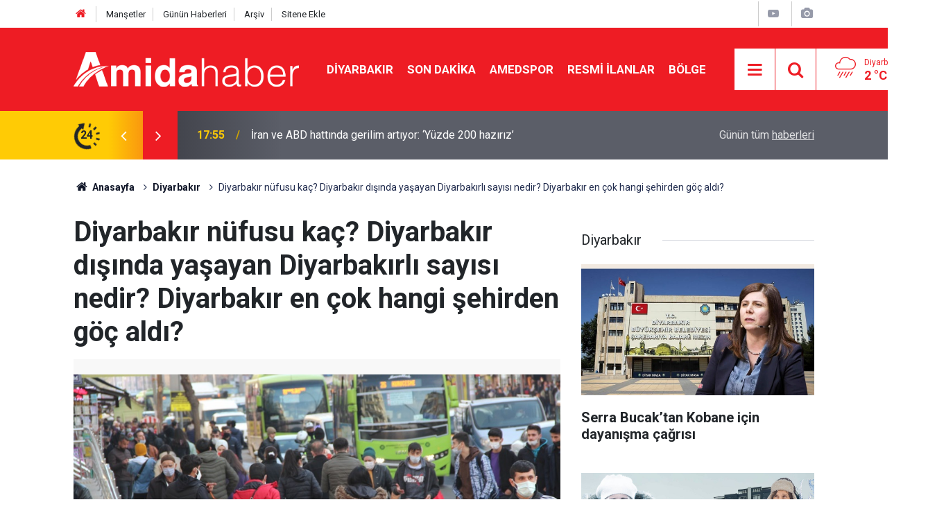

--- FILE ---
content_type: text/html; charset=UTF-8
request_url: https://amidahaber.com/diyarbakir/diyarbakir-nufusu-kac-diyarbakir-disinda-yasayan-diyarbakirli-sayisi-nedir-149867h
body_size: 38715
content:
<!doctype html>
	<html lang="tr">
	<head>
		<meta charset="utf-8"/>
		<meta http-equiv="X-UA-Compatible" content="IE=edge"/>
		<meta name="viewport" content="width=device-width, initial-scale=1"/>
		<title>Diyarbakır nüfusu kaç? Diyarbakır dışında yaşayan Diyarbakırlı sayısı nedir? Diyarbakır en çok hangi şehirden göç aldı?</title>
		<meta name="description" content="Tarih boyunca bir çok medeniyete ev sahipliği yapan Diyarbakır, bir çok bakımdan Türkiye’nin en büyük illerinden biri olma özelliğine sahip." />
<link rel="canonical" href="https://amidahaber.com/diyarbakir/diyarbakir-nufusu-kac-diyarbakir-disinda-yasayan-diyarbakirli-sayisi-nedir-149867h" />
<meta property="og:type" content="article" />
<meta property="og:site_name" content="Amida Haber" />
<meta property="og:url" content="https://amidahaber.com/diyarbakir/diyarbakir-nufusu-kac-diyarbakir-disinda-yasayan-diyarbakirli-sayisi-nedir-149867h" />
<meta property="og:title" content="Diyarbakır nüfusu kaç? Diyarbakır dışında yaşayan Diyarbakırlı sayısı nedir? Diyarbakır en çok hangi şehirden göç aldı?" />
<meta property="og:description" content="Tarih boyunca bir çok medeniyete ev sahipliği yapan Diyarbakır, bir çok bakımdan Türkiye’nin en büyük illerinden biri olma özelliğine sahip." />
<meta property="og:image" content="https://cdn.amidahaber.com/news/23041.jpg" />
<meta property="og:image:width" content="1280" />
<meta property="og:image:height" content="720" />
<meta name="twitter:card" content="summary_large_image" />
<meta name="twitter:site" content="@AmidaHaber" />
<meta name="twitter:url"  content="https://amidahaber.com/diyarbakir/diyarbakir-nufusu-kac-diyarbakir-disinda-yasayan-diyarbakirli-sayisi-nedir-149867h" />
<meta name="twitter:title" content="Diyarbakır nüfusu kaç? Diyarbakır dışında yaşayan Diyarbakırlı sayısı nedir? Diyarbakır en çok hangi şehirden göç aldı?" />
<meta name="twitter:description" content="Tarih boyunca bir çok medeniyete ev sahipliği yapan Diyarbakır, bir çok bakımdan Türkiye’nin en büyük illerinden biri olma özelliğine sahip." />
<meta name="twitter:image" content="https://cdn.amidahaber.com/news/23041.jpg" />
<meta name="title" content="Diyarbakır nüfusu kaç? Diyarbakır dışında yaşayan Diyarbakırlı sayısı nedir? Diyarbakır en çok hangi şehirden göç aldı?" />
<meta name="url" content="https://amidahaber.com/diyarbakir/diyarbakir-nufusu-kac-diyarbakir-disinda-yasayan-diyarbakirli-sayisi-nedir-149867h" />
<meta name="datePublished" content="2024-01-09T13:58:37+03:00" />
<meta name="dateModified" content="2024-01-09T13:58:37+03:00" />
<meta name="articleSection" content="news" />
		<link rel="alternate" type="application/rss+xml" href="https://amidahaber.com/service/rss.php"/>
		<meta name="robots" content="max-snippet:-1, max-image-preview:large, max-video-preview:-1"/>
		<link rel="manifest" href="/manifest.json"/>
		<link rel="icon" href="https://amidahaber.com/d/assets/favicon/favicon.ico"/>
		<meta name="generator" content="CM News 6.0"/>

		<link rel="preconnect" href="https://fonts.gstatic.com"/>
		<link rel="preconnect" href="https://www.google-analytics.com"/>
		<link rel="preconnect" href="https://tpc.googlesyndication.com"/>
		<link rel="preconnect" href="https://pagead2.googlesyndication.com"/>

		<style>
			@import url(https://fonts.googleapis.com/css2?family=Roboto:wght@400;700&display=swap);*,:after,:before{box-sizing:border-box}html{-webkit-text-size-adjust:100%;-webkit-tap-highlight-color:rgba(0,0,0,0);font-family:sans-serif;line-height:1.15}article,aside,figcaption,figure,footer,header,hgroup,main,nav,section{display:block}body{background-color:#fff;color:#212529;font-family:Roboto,sans-serif;font-size:1rem;font-weight:400;line-height:1.5;margin:0;text-align:left}[tabindex="-1"]:focus:not(:focus-visible){outline:0!important}hr{box-sizing:content-box;height:0;overflow:visible}h1,h2,h3,h4,h5,h6{margin-bottom:.5rem;margin-top:0}p{margin-bottom:1rem;margin-top:0}abbr[data-original-title],abbr[title]{border-bottom:0;cursor:help;text-decoration:underline;text-decoration:underline dotted;text-decoration-skip-ink:none}address{font-style:normal;line-height:inherit}address,dl,ol,ul{margin-bottom:1rem}dl,ol,ul{margin-top:0}ol ol,ol ul,ul ol,ul ul{margin-bottom:0}dt{font-weight:700}dd{margin-bottom:.5rem;margin-left:0}blockquote{margin:0 0 1rem}b,strong{font-weight:bolder}small{font-size:80%}sub,sup{font-size:75%;line-height:0;position:relative;vertical-align:baseline}sub{bottom:-.25em}sup{top:-.5em}a{background-color:transparent;color:#12182a}a,a:hover{text-decoration:none}a:hover{color:#000}a:not([href]):not([class]),a:not([href]):not([class]):hover{color:inherit;text-decoration:none}code,kbd,pre,samp{font-family:SFMono-Regular,Menlo,Monaco,Consolas,Liberation Mono,Courier New,monospace;font-size:1em}pre{-ms-overflow-style:scrollbar;margin-bottom:1rem;margin-top:0;overflow:auto}figure{margin:0 0 1rem}img{border-style:none}img,svg{vertical-align:middle}svg{overflow:hidden}table{border-collapse:collapse}caption{caption-side:bottom;color:#6c757d;padding-bottom:.75rem;padding-top:.75rem;text-align:left}th{text-align:inherit;text-align:-webkit-match-parent}label{display:inline-block;margin-bottom:.5rem}button{border-radius:0}button:focus:not(:focus-visible){outline:0}button,input,optgroup,select,textarea{font-family:inherit;font-size:inherit;line-height:inherit;margin:0}button,input{overflow:visible}button,select{text-transform:none}[role=button]{cursor:pointer}select{word-wrap:normal}[type=button],[type=reset],[type=submit],button{-webkit-appearance:button}[type=button]:not(:disabled),[type=reset]:not(:disabled),[type=submit]:not(:disabled),button:not(:disabled){cursor:pointer}[type=button]::-moz-focus-inner,[type=reset]::-moz-focus-inner,[type=submit]::-moz-focus-inner,button::-moz-focus-inner{border-style:none;padding:0}input[type=checkbox],input[type=radio]{box-sizing:border-box;padding:0}textarea{overflow:auto;resize:vertical}fieldset{border:0;margin:0;min-width:0;padding:0}legend{color:inherit;display:block;font-size:1.5rem;line-height:inherit;margin-bottom:.5rem;max-width:100%;padding:0;white-space:normal;width:100%}progress{vertical-align:baseline}[type=number]::-webkit-inner-spin-button,[type=number]::-webkit-outer-spin-button{height:auto}[type=search]{-webkit-appearance:none;outline-offset:-2px}[type=search]::-webkit-search-decoration{-webkit-appearance:none}::-webkit-file-upload-button{-webkit-appearance:button;font:inherit}output{display:inline-block}summary{cursor:pointer;display:list-item}template{display:none}[hidden]{display:none!important}.container,.container-fluid,.container-lg,.container-md,.container-sm,.container-xl{margin-left:auto;margin-right:auto;padding-left:15px;padding-right:15px;width:100%}@media (min-width:576px){.container,.container-sm{max-width:540px}}@media (min-width:768px){.container,.container-md,.container-sm{max-width:720px}}@media (min-width:992px){.container,.container-lg,.container-md,.container-sm{max-width:960px}}@media (min-width:1200px){.container,.container-lg,.container-md,.container-sm,.container-xl{max-width:1098px}}.row{display:flex;flex-wrap:wrap;margin-left:-15px;margin-right:-15px}.no-gutters{margin-left:0;margin-right:0}.no-gutters>.col,.no-gutters>[class*=col-]{padding-left:0;padding-right:0}.col,.col-1,.col-10,.col-11,.col-12,.col-2,.col-3,.col-4,.col-5,.col-6,.col-7,.col-8,.col-9,.col-auto,.col-lg,.col-lg-1,.col-lg-10,.col-lg-11,.col-lg-12,.col-lg-2,.col-lg-3,.col-lg-4,.col-lg-5,.col-lg-6,.col-lg-7,.col-lg-8,.col-lg-9,.col-lg-auto,.col-md,.col-md-1,.col-md-10,.col-md-11,.col-md-12,.col-md-2,.col-md-3,.col-md-4,.col-md-5,.col-md-6,.col-md-7,.col-md-8,.col-md-9,.col-md-auto,.col-sm,.col-sm-1,.col-sm-10,.col-sm-11,.col-sm-12,.col-sm-2,.col-sm-3,.col-sm-4,.col-sm-5,.col-sm-6,.col-sm-7,.col-sm-8,.col-sm-9,.col-sm-auto,.col-xl,.col-xl-1,.col-xl-10,.col-xl-11,.col-xl-12,.col-xl-2,.col-xl-3,.col-xl-4,.col-xl-5,.col-xl-6,.col-xl-7,.col-xl-8,.col-xl-9,.col-xl-auto{padding-left:15px;padding-right:15px;position:relative;width:100%}.col{flex-basis:0;flex-grow:1;max-width:100%}.row-cols-1>*{flex:0 0 100%;max-width:100%}.row-cols-2>*{flex:0 0 50%;max-width:50%}.row-cols-3>*{flex:0 0 33.33333%;max-width:33.33333%}.row-cols-4>*{flex:0 0 25%;max-width:25%}.row-cols-5>*{flex:0 0 20%;max-width:20%}.row-cols-6>*{flex:0 0 16.66667%;max-width:16.66667%}.col-auto{flex:0 0 auto;max-width:100%;width:auto}.col-1{flex:0 0 8.33333%;max-width:8.33333%}.col-2{flex:0 0 16.66667%;max-width:16.66667%}.col-3{flex:0 0 25%;max-width:25%}.col-4{flex:0 0 33.33333%;max-width:33.33333%}.col-5{flex:0 0 41.66667%;max-width:41.66667%}.col-6{flex:0 0 50%;max-width:50%}.col-7{flex:0 0 58.33333%;max-width:58.33333%}.col-8{flex:0 0 66.66667%;max-width:66.66667%}.col-9{flex:0 0 75%;max-width:75%}.col-10{flex:0 0 83.33333%;max-width:83.33333%}.col-11{flex:0 0 91.66667%;max-width:91.66667%}.col-12{flex:0 0 100%;max-width:100%}.order-first{order:-1}.order-last{order:13}.order-0{order:0}.order-1{order:1}.order-2{order:2}.order-3{order:3}.order-4{order:4}.order-5{order:5}.order-6{order:6}.order-7{order:7}.order-8{order:8}.order-9{order:9}.order-10{order:10}.order-11{order:11}.order-12{order:12}.offset-1{margin-left:8.33333%}.offset-2{margin-left:16.66667%}.offset-3{margin-left:25%}.offset-4{margin-left:33.33333%}.offset-5{margin-left:41.66667%}.offset-6{margin-left:50%}.offset-7{margin-left:58.33333%}.offset-8{margin-left:66.66667%}.offset-9{margin-left:75%}.offset-10{margin-left:83.33333%}.offset-11{margin-left:91.66667%}@media (min-width:576px){.col-sm{flex-basis:0;flex-grow:1;max-width:100%}.row-cols-sm-1>*{flex:0 0 100%;max-width:100%}.row-cols-sm-2>*{flex:0 0 50%;max-width:50%}.row-cols-sm-3>*{flex:0 0 33.33333%;max-width:33.33333%}.row-cols-sm-4>*{flex:0 0 25%;max-width:25%}.row-cols-sm-5>*{flex:0 0 20%;max-width:20%}.row-cols-sm-6>*{flex:0 0 16.66667%;max-width:16.66667%}.col-sm-auto{flex:0 0 auto;max-width:100%;width:auto}.col-sm-1{flex:0 0 8.33333%;max-width:8.33333%}.col-sm-2{flex:0 0 16.66667%;max-width:16.66667%}.col-sm-3{flex:0 0 25%;max-width:25%}.col-sm-4{flex:0 0 33.33333%;max-width:33.33333%}.col-sm-5{flex:0 0 41.66667%;max-width:41.66667%}.col-sm-6{flex:0 0 50%;max-width:50%}.col-sm-7{flex:0 0 58.33333%;max-width:58.33333%}.col-sm-8{flex:0 0 66.66667%;max-width:66.66667%}.col-sm-9{flex:0 0 75%;max-width:75%}.col-sm-10{flex:0 0 83.33333%;max-width:83.33333%}.col-sm-11{flex:0 0 91.66667%;max-width:91.66667%}.col-sm-12{flex:0 0 100%;max-width:100%}.order-sm-first{order:-1}.order-sm-last{order:13}.order-sm-0{order:0}.order-sm-1{order:1}.order-sm-2{order:2}.order-sm-3{order:3}.order-sm-4{order:4}.order-sm-5{order:5}.order-sm-6{order:6}.order-sm-7{order:7}.order-sm-8{order:8}.order-sm-9{order:9}.order-sm-10{order:10}.order-sm-11{order:11}.order-sm-12{order:12}.offset-sm-0{margin-left:0}.offset-sm-1{margin-left:8.33333%}.offset-sm-2{margin-left:16.66667%}.offset-sm-3{margin-left:25%}.offset-sm-4{margin-left:33.33333%}.offset-sm-5{margin-left:41.66667%}.offset-sm-6{margin-left:50%}.offset-sm-7{margin-left:58.33333%}.offset-sm-8{margin-left:66.66667%}.offset-sm-9{margin-left:75%}.offset-sm-10{margin-left:83.33333%}.offset-sm-11{margin-left:91.66667%}}@media (min-width:768px){.col-md{flex-basis:0;flex-grow:1;max-width:100%}.row-cols-md-1>*{flex:0 0 100%;max-width:100%}.row-cols-md-2>*{flex:0 0 50%;max-width:50%}.row-cols-md-3>*{flex:0 0 33.33333%;max-width:33.33333%}.row-cols-md-4>*{flex:0 0 25%;max-width:25%}.row-cols-md-5>*{flex:0 0 20%;max-width:20%}.row-cols-md-6>*{flex:0 0 16.66667%;max-width:16.66667%}.col-md-auto{flex:0 0 auto;max-width:100%;width:auto}.col-md-1{flex:0 0 8.33333%;max-width:8.33333%}.col-md-2{flex:0 0 16.66667%;max-width:16.66667%}.col-md-3{flex:0 0 25%;max-width:25%}.col-md-4{flex:0 0 33.33333%;max-width:33.33333%}.col-md-5{flex:0 0 41.66667%;max-width:41.66667%}.col-md-6{flex:0 0 50%;max-width:50%}.col-md-7{flex:0 0 58.33333%;max-width:58.33333%}.col-md-8{flex:0 0 66.66667%;max-width:66.66667%}.col-md-9{flex:0 0 75%;max-width:75%}.col-md-10{flex:0 0 83.33333%;max-width:83.33333%}.col-md-11{flex:0 0 91.66667%;max-width:91.66667%}.col-md-12{flex:0 0 100%;max-width:100%}.order-md-first{order:-1}.order-md-last{order:13}.order-md-0{order:0}.order-md-1{order:1}.order-md-2{order:2}.order-md-3{order:3}.order-md-4{order:4}.order-md-5{order:5}.order-md-6{order:6}.order-md-7{order:7}.order-md-8{order:8}.order-md-9{order:9}.order-md-10{order:10}.order-md-11{order:11}.order-md-12{order:12}.offset-md-0{margin-left:0}.offset-md-1{margin-left:8.33333%}.offset-md-2{margin-left:16.66667%}.offset-md-3{margin-left:25%}.offset-md-4{margin-left:33.33333%}.offset-md-5{margin-left:41.66667%}.offset-md-6{margin-left:50%}.offset-md-7{margin-left:58.33333%}.offset-md-8{margin-left:66.66667%}.offset-md-9{margin-left:75%}.offset-md-10{margin-left:83.33333%}.offset-md-11{margin-left:91.66667%}}@media (min-width:992px){.col-lg{flex-basis:0;flex-grow:1;max-width:100%}.row-cols-lg-1>*{flex:0 0 100%;max-width:100%}.row-cols-lg-2>*{flex:0 0 50%;max-width:50%}.row-cols-lg-3>*{flex:0 0 33.33333%;max-width:33.33333%}.row-cols-lg-4>*{flex:0 0 25%;max-width:25%}.row-cols-lg-5>*{flex:0 0 20%;max-width:20%}.row-cols-lg-6>*{flex:0 0 16.66667%;max-width:16.66667%}.col-lg-auto{flex:0 0 auto;max-width:100%;width:auto}.col-lg-1{flex:0 0 8.33333%;max-width:8.33333%}.col-lg-2{flex:0 0 16.66667%;max-width:16.66667%}.col-lg-3{flex:0 0 25%;max-width:25%}.col-lg-4{flex:0 0 33.33333%;max-width:33.33333%}.col-lg-5{flex:0 0 41.66667%;max-width:41.66667%}.col-lg-6{flex:0 0 50%;max-width:50%}.col-lg-7{flex:0 0 58.33333%;max-width:58.33333%}.col-lg-8{flex:0 0 66.66667%;max-width:66.66667%}.col-lg-9{flex:0 0 75%;max-width:75%}.col-lg-10{flex:0 0 83.33333%;max-width:83.33333%}.col-lg-11{flex:0 0 91.66667%;max-width:91.66667%}.col-lg-12{flex:0 0 100%;max-width:100%}.order-lg-first{order:-1}.order-lg-last{order:13}.order-lg-0{order:0}.order-lg-1{order:1}.order-lg-2{order:2}.order-lg-3{order:3}.order-lg-4{order:4}.order-lg-5{order:5}.order-lg-6{order:6}.order-lg-7{order:7}.order-lg-8{order:8}.order-lg-9{order:9}.order-lg-10{order:10}.order-lg-11{order:11}.order-lg-12{order:12}.offset-lg-0{margin-left:0}.offset-lg-1{margin-left:8.33333%}.offset-lg-2{margin-left:16.66667%}.offset-lg-3{margin-left:25%}.offset-lg-4{margin-left:33.33333%}.offset-lg-5{margin-left:41.66667%}.offset-lg-6{margin-left:50%}.offset-lg-7{margin-left:58.33333%}.offset-lg-8{margin-left:66.66667%}.offset-lg-9{margin-left:75%}.offset-lg-10{margin-left:83.33333%}.offset-lg-11{margin-left:91.66667%}}@media (min-width:1200px){.col-xl{flex-basis:0;flex-grow:1;max-width:100%}.row-cols-xl-1>*{flex:0 0 100%;max-width:100%}.row-cols-xl-2>*{flex:0 0 50%;max-width:50%}.row-cols-xl-3>*{flex:0 0 33.33333%;max-width:33.33333%}.row-cols-xl-4>*{flex:0 0 25%;max-width:25%}.row-cols-xl-5>*{flex:0 0 20%;max-width:20%}.row-cols-xl-6>*{flex:0 0 16.66667%;max-width:16.66667%}.col-xl-auto{flex:0 0 auto;max-width:100%;width:auto}.col-xl-1{flex:0 0 8.33333%;max-width:8.33333%}.col-xl-2{flex:0 0 16.66667%;max-width:16.66667%}.col-xl-3{flex:0 0 25%;max-width:25%}.col-xl-4{flex:0 0 33.33333%;max-width:33.33333%}.col-xl-5{flex:0 0 41.66667%;max-width:41.66667%}.col-xl-6{flex:0 0 50%;max-width:50%}.col-xl-7{flex:0 0 58.33333%;max-width:58.33333%}.col-xl-8{flex:0 0 66.66667%;max-width:66.66667%}.col-xl-9{flex:0 0 75%;max-width:75%}.col-xl-10{flex:0 0 83.33333%;max-width:83.33333%}.col-xl-11{flex:0 0 91.66667%;max-width:91.66667%}.col-xl-12{flex:0 0 100%;max-width:100%}.order-xl-first{order:-1}.order-xl-last{order:13}.order-xl-0{order:0}.order-xl-1{order:1}.order-xl-2{order:2}.order-xl-3{order:3}.order-xl-4{order:4}.order-xl-5{order:5}.order-xl-6{order:6}.order-xl-7{order:7}.order-xl-8{order:8}.order-xl-9{order:9}.order-xl-10{order:10}.order-xl-11{order:11}.order-xl-12{order:12}.offset-xl-0{margin-left:0}.offset-xl-1{margin-left:8.33333%}.offset-xl-2{margin-left:16.66667%}.offset-xl-3{margin-left:25%}.offset-xl-4{margin-left:33.33333%}.offset-xl-5{margin-left:41.66667%}.offset-xl-6{margin-left:50%}.offset-xl-7{margin-left:58.33333%}.offset-xl-8{margin-left:66.66667%}.offset-xl-9{margin-left:75%}.offset-xl-10{margin-left:83.33333%}.offset-xl-11{margin-left:91.66667%}}.d-none{display:none!important}.d-inline{display:inline!important}.d-inline-block{display:inline-block!important}.d-block{display:block!important}.d-table{display:table!important}.d-table-row{display:table-row!important}.d-table-cell{display:table-cell!important}.d-flex{display:flex!important}.d-inline-flex{display:inline-flex!important}@media (min-width:576px){.d-sm-none{display:none!important}.d-sm-inline{display:inline!important}.d-sm-inline-block{display:inline-block!important}.d-sm-block{display:block!important}.d-sm-table{display:table!important}.d-sm-table-row{display:table-row!important}.d-sm-table-cell{display:table-cell!important}.d-sm-flex{display:flex!important}.d-sm-inline-flex{display:inline-flex!important}}@media (min-width:768px){.d-md-none{display:none!important}.d-md-inline{display:inline!important}.d-md-inline-block{display:inline-block!important}.d-md-block{display:block!important}.d-md-table{display:table!important}.d-md-table-row{display:table-row!important}.d-md-table-cell{display:table-cell!important}.d-md-flex{display:flex!important}.d-md-inline-flex{display:inline-flex!important}}@media (min-width:992px){.d-lg-none{display:none!important}.d-lg-inline{display:inline!important}.d-lg-inline-block{display:inline-block!important}.d-lg-block{display:block!important}.d-lg-table{display:table!important}.d-lg-table-row{display:table-row!important}.d-lg-table-cell{display:table-cell!important}.d-lg-flex{display:flex!important}.d-lg-inline-flex{display:inline-flex!important}}@media (min-width:1200px){.d-xl-none{display:none!important}.d-xl-inline{display:inline!important}.d-xl-inline-block{display:inline-block!important}.d-xl-block{display:block!important}.d-xl-table{display:table!important}.d-xl-table-row{display:table-row!important}.d-xl-table-cell{display:table-cell!important}.d-xl-flex{display:flex!important}.d-xl-inline-flex{display:inline-flex!important}}@media print{.d-print-none{display:none!important}.d-print-inline{display:inline!important}.d-print-inline-block{display:inline-block!important}.d-print-block{display:block!important}.d-print-table{display:table!important}.d-print-table-row{display:table-row!important}.d-print-table-cell{display:table-cell!important}.d-print-flex{display:flex!important}.d-print-inline-flex{display:inline-flex!important}}.flex-row{flex-direction:row!important}.flex-column{flex-direction:column!important}.flex-row-reverse{flex-direction:row-reverse!important}.flex-column-reverse{flex-direction:column-reverse!important}.flex-wrap{flex-wrap:wrap!important}.flex-nowrap{flex-wrap:nowrap!important}.flex-wrap-reverse{flex-wrap:wrap-reverse!important}.flex-fill{flex:1 1 auto!important}.flex-grow-0{flex-grow:0!important}.flex-grow-1{flex-grow:1!important}.flex-shrink-0{flex-shrink:0!important}.flex-shrink-1{flex-shrink:1!important}.justify-content-start{justify-content:flex-start!important}.justify-content-end{justify-content:flex-end!important}.justify-content-center{justify-content:center!important}.justify-content-between{justify-content:space-between!important}.justify-content-around{justify-content:space-around!important}.align-items-start{align-items:flex-start!important}.align-items-end{align-items:flex-end!important}.align-items-center{align-items:center!important}.align-items-baseline{align-items:baseline!important}.align-items-stretch{align-items:stretch!important}.align-content-start{align-content:flex-start!important}.align-content-end{align-content:flex-end!important}.align-content-center{align-content:center!important}.align-content-between{align-content:space-between!important}.align-content-around{align-content:space-around!important}.align-content-stretch{align-content:stretch!important}.align-self-auto{align-self:auto!important}.align-self-start{align-self:flex-start!important}.align-self-end{align-self:flex-end!important}.align-self-center{align-self:center!important}.align-self-baseline{align-self:baseline!important}.align-self-stretch{align-self:stretch!important}@media (min-width:576px){.flex-sm-row{flex-direction:row!important}.flex-sm-column{flex-direction:column!important}.flex-sm-row-reverse{flex-direction:row-reverse!important}.flex-sm-column-reverse{flex-direction:column-reverse!important}.flex-sm-wrap{flex-wrap:wrap!important}.flex-sm-nowrap{flex-wrap:nowrap!important}.flex-sm-wrap-reverse{flex-wrap:wrap-reverse!important}.flex-sm-fill{flex:1 1 auto!important}.flex-sm-grow-0{flex-grow:0!important}.flex-sm-grow-1{flex-grow:1!important}.flex-sm-shrink-0{flex-shrink:0!important}.flex-sm-shrink-1{flex-shrink:1!important}.justify-content-sm-start{justify-content:flex-start!important}.justify-content-sm-end{justify-content:flex-end!important}.justify-content-sm-center{justify-content:center!important}.justify-content-sm-between{justify-content:space-between!important}.justify-content-sm-around{justify-content:space-around!important}.align-items-sm-start{align-items:flex-start!important}.align-items-sm-end{align-items:flex-end!important}.align-items-sm-center{align-items:center!important}.align-items-sm-baseline{align-items:baseline!important}.align-items-sm-stretch{align-items:stretch!important}.align-content-sm-start{align-content:flex-start!important}.align-content-sm-end{align-content:flex-end!important}.align-content-sm-center{align-content:center!important}.align-content-sm-between{align-content:space-between!important}.align-content-sm-around{align-content:space-around!important}.align-content-sm-stretch{align-content:stretch!important}.align-self-sm-auto{align-self:auto!important}.align-self-sm-start{align-self:flex-start!important}.align-self-sm-end{align-self:flex-end!important}.align-self-sm-center{align-self:center!important}.align-self-sm-baseline{align-self:baseline!important}.align-self-sm-stretch{align-self:stretch!important}}@media (min-width:768px){.flex-md-row{flex-direction:row!important}.flex-md-column{flex-direction:column!important}.flex-md-row-reverse{flex-direction:row-reverse!important}.flex-md-column-reverse{flex-direction:column-reverse!important}.flex-md-wrap{flex-wrap:wrap!important}.flex-md-nowrap{flex-wrap:nowrap!important}.flex-md-wrap-reverse{flex-wrap:wrap-reverse!important}.flex-md-fill{flex:1 1 auto!important}.flex-md-grow-0{flex-grow:0!important}.flex-md-grow-1{flex-grow:1!important}.flex-md-shrink-0{flex-shrink:0!important}.flex-md-shrink-1{flex-shrink:1!important}.justify-content-md-start{justify-content:flex-start!important}.justify-content-md-end{justify-content:flex-end!important}.justify-content-md-center{justify-content:center!important}.justify-content-md-between{justify-content:space-between!important}.justify-content-md-around{justify-content:space-around!important}.align-items-md-start{align-items:flex-start!important}.align-items-md-end{align-items:flex-end!important}.align-items-md-center{align-items:center!important}.align-items-md-baseline{align-items:baseline!important}.align-items-md-stretch{align-items:stretch!important}.align-content-md-start{align-content:flex-start!important}.align-content-md-end{align-content:flex-end!important}.align-content-md-center{align-content:center!important}.align-content-md-between{align-content:space-between!important}.align-content-md-around{align-content:space-around!important}.align-content-md-stretch{align-content:stretch!important}.align-self-md-auto{align-self:auto!important}.align-self-md-start{align-self:flex-start!important}.align-self-md-end{align-self:flex-end!important}.align-self-md-center{align-self:center!important}.align-self-md-baseline{align-self:baseline!important}.align-self-md-stretch{align-self:stretch!important}}@media (min-width:992px){.flex-lg-row{flex-direction:row!important}.flex-lg-column{flex-direction:column!important}.flex-lg-row-reverse{flex-direction:row-reverse!important}.flex-lg-column-reverse{flex-direction:column-reverse!important}.flex-lg-wrap{flex-wrap:wrap!important}.flex-lg-nowrap{flex-wrap:nowrap!important}.flex-lg-wrap-reverse{flex-wrap:wrap-reverse!important}.flex-lg-fill{flex:1 1 auto!important}.flex-lg-grow-0{flex-grow:0!important}.flex-lg-grow-1{flex-grow:1!important}.flex-lg-shrink-0{flex-shrink:0!important}.flex-lg-shrink-1{flex-shrink:1!important}.justify-content-lg-start{justify-content:flex-start!important}.justify-content-lg-end{justify-content:flex-end!important}.justify-content-lg-center{justify-content:center!important}.justify-content-lg-between{justify-content:space-between!important}.justify-content-lg-around{justify-content:space-around!important}.align-items-lg-start{align-items:flex-start!important}.align-items-lg-end{align-items:flex-end!important}.align-items-lg-center{align-items:center!important}.align-items-lg-baseline{align-items:baseline!important}.align-items-lg-stretch{align-items:stretch!important}.align-content-lg-start{align-content:flex-start!important}.align-content-lg-end{align-content:flex-end!important}.align-content-lg-center{align-content:center!important}.align-content-lg-between{align-content:space-between!important}.align-content-lg-around{align-content:space-around!important}.align-content-lg-stretch{align-content:stretch!important}.align-self-lg-auto{align-self:auto!important}.align-self-lg-start{align-self:flex-start!important}.align-self-lg-end{align-self:flex-end!important}.align-self-lg-center{align-self:center!important}.align-self-lg-baseline{align-self:baseline!important}.align-self-lg-stretch{align-self:stretch!important}}@media (min-width:1200px){.flex-xl-row{flex-direction:row!important}.flex-xl-column{flex-direction:column!important}.flex-xl-row-reverse{flex-direction:row-reverse!important}.flex-xl-column-reverse{flex-direction:column-reverse!important}.flex-xl-wrap{flex-wrap:wrap!important}.flex-xl-nowrap{flex-wrap:nowrap!important}.flex-xl-wrap-reverse{flex-wrap:wrap-reverse!important}.flex-xl-fill{flex:1 1 auto!important}.flex-xl-grow-0{flex-grow:0!important}.flex-xl-grow-1{flex-grow:1!important}.flex-xl-shrink-0{flex-shrink:0!important}.flex-xl-shrink-1{flex-shrink:1!important}.justify-content-xl-start{justify-content:flex-start!important}.justify-content-xl-end{justify-content:flex-end!important}.justify-content-xl-center{justify-content:center!important}.justify-content-xl-between{justify-content:space-between!important}.justify-content-xl-around{justify-content:space-around!important}.align-items-xl-start{align-items:flex-start!important}.align-items-xl-end{align-items:flex-end!important}.align-items-xl-center{align-items:center!important}.align-items-xl-baseline{align-items:baseline!important}.align-items-xl-stretch{align-items:stretch!important}.align-content-xl-start{align-content:flex-start!important}.align-content-xl-end{align-content:flex-end!important}.align-content-xl-center{align-content:center!important}.align-content-xl-between{align-content:space-between!important}.align-content-xl-around{align-content:space-around!important}.align-content-xl-stretch{align-content:stretch!important}.align-self-xl-auto{align-self:auto!important}.align-self-xl-start{align-self:flex-start!important}.align-self-xl-end{align-self:flex-end!important}.align-self-xl-center{align-self:center!important}.align-self-xl-baseline{align-self:baseline!important}.align-self-xl-stretch{align-self:stretch!important}}.float-left{float:left!important}.float-right{float:right!important}.float-none{float:none!important}@media (min-width:576px){.float-sm-left{float:left!important}.float-sm-right{float:right!important}.float-sm-none{float:none!important}}@media (min-width:768px){.float-md-left{float:left!important}.float-md-right{float:right!important}.float-md-none{float:none!important}}@media (min-width:992px){.float-lg-left{float:left!important}.float-lg-right{float:right!important}.float-lg-none{float:none!important}}@media (min-width:1200px){.float-xl-left{float:left!important}.float-xl-right{float:right!important}.float-xl-none{float:none!important}}.w-25{width:25%!important}.w-50{width:50%!important}.w-75{width:75%!important}.w-100{width:100%!important}.w-auto{width:auto!important}.h-25{height:25%!important}.h-50{height:50%!important}.h-75{height:75%!important}.h-100{height:100%!important}.h-auto{height:auto!important}.mw-100{max-width:100%!important}.mh-100{max-height:100%!important}.min-vw-100{min-width:100vw!important}.min-vh-100{min-height:100vh!important}.vw-100{width:100vw!important}.vh-100{height:100vh!important}.m-0{margin:0!important}.mt-0,.my-0{margin-top:0!important}.mr-0,.mx-0{margin-right:0!important}.mb-0,.my-0{margin-bottom:0!important}.ml-0,.mx-0{margin-left:0!important}.m-1{margin:.25rem!important}.mt-1,.my-1{margin-top:.25rem!important}.mr-1,.mx-1{margin-right:.25rem!important}.mb-1,.my-1{margin-bottom:.25rem!important}.ml-1,.mx-1{margin-left:.25rem!important}.m-2{margin:.5rem!important}.mt-2,.my-2{margin-top:.5rem!important}.mr-2,.mx-2{margin-right:.5rem!important}.mb-2,.my-2{margin-bottom:.5rem!important}.ml-2,.mx-2{margin-left:.5rem!important}.m-3{margin:1rem!important}.mt-3,.my-3{margin-top:1rem!important}.mr-3,.mx-3{margin-right:1rem!important}.mb-3,.my-3{margin-bottom:1rem!important}.ml-3,.mx-3{margin-left:1rem!important}.m-4{margin:1.5rem!important}.mt-4,.my-4{margin-top:1.5rem!important}.mr-4,.mx-4{margin-right:1.5rem!important}.mb-4,.my-4{margin-bottom:1.5rem!important}.ml-4,.mx-4{margin-left:1.5rem!important}.m-5{margin:3rem!important}.mt-5,.my-5{margin-top:3rem!important}.mr-5,.mx-5{margin-right:3rem!important}.mb-5,.my-5{margin-bottom:3rem!important}.ml-5,.mx-5{margin-left:3rem!important}.p-0{padding:0!important}.pt-0,.py-0{padding-top:0!important}.pr-0,.px-0{padding-right:0!important}.pb-0,.py-0{padding-bottom:0!important}.pl-0,.px-0{padding-left:0!important}.p-1{padding:.25rem!important}.pt-1,.py-1{padding-top:.25rem!important}.pr-1,.px-1{padding-right:.25rem!important}.pb-1,.py-1{padding-bottom:.25rem!important}.pl-1,.px-1{padding-left:.25rem!important}.p-2{padding:.5rem!important}.pt-2,.py-2{padding-top:.5rem!important}.pr-2,.px-2{padding-right:.5rem!important}.pb-2,.py-2{padding-bottom:.5rem!important}.pl-2,.px-2{padding-left:.5rem!important}.p-3{padding:1rem!important}.pt-3,.py-3{padding-top:1rem!important}.pr-3,.px-3{padding-right:1rem!important}.pb-3,.py-3{padding-bottom:1rem!important}.pl-3,.px-3{padding-left:1rem!important}.p-4{padding:1.5rem!important}.pt-4,.py-4{padding-top:1.5rem!important}.pr-4,.px-4{padding-right:1.5rem!important}.pb-4,.py-4{padding-bottom:1.5rem!important}.pl-4,.px-4{padding-left:1.5rem!important}.p-5{padding:3rem!important}.pt-5,.py-5{padding-top:3rem!important}.pr-5,.px-5{padding-right:3rem!important}.pb-5,.py-5{padding-bottom:3rem!important}.pl-5,.px-5{padding-left:3rem!important}.m-n1{margin:-.25rem!important}.mt-n1,.my-n1{margin-top:-.25rem!important}.mr-n1,.mx-n1{margin-right:-.25rem!important}.mb-n1,.my-n1{margin-bottom:-.25rem!important}.ml-n1,.mx-n1{margin-left:-.25rem!important}.m-n2{margin:-.5rem!important}.mt-n2,.my-n2{margin-top:-.5rem!important}.mr-n2,.mx-n2{margin-right:-.5rem!important}.mb-n2,.my-n2{margin-bottom:-.5rem!important}.ml-n2,.mx-n2{margin-left:-.5rem!important}.m-n3{margin:-1rem!important}.mt-n3,.my-n3{margin-top:-1rem!important}.mr-n3,.mx-n3{margin-right:-1rem!important}.mb-n3,.my-n3{margin-bottom:-1rem!important}.ml-n3,.mx-n3{margin-left:-1rem!important}.m-n4{margin:-1.5rem!important}.mt-n4,.my-n4{margin-top:-1.5rem!important}.mr-n4,.mx-n4{margin-right:-1.5rem!important}.mb-n4,.my-n4{margin-bottom:-1.5rem!important}.ml-n4,.mx-n4{margin-left:-1.5rem!important}.m-n5{margin:-3rem!important}.mt-n5,.my-n5{margin-top:-3rem!important}.mr-n5,.mx-n5{margin-right:-3rem!important}.mb-n5,.my-n5{margin-bottom:-3rem!important}.ml-n5,.mx-n5{margin-left:-3rem!important}.m-auto{margin:auto!important}.mt-auto,.my-auto{margin-top:auto!important}.mr-auto,.mx-auto{margin-right:auto!important}.mb-auto,.my-auto{margin-bottom:auto!important}.ml-auto,.mx-auto{margin-left:auto!important}@media (min-width:576px){.m-sm-0{margin:0!important}.mt-sm-0,.my-sm-0{margin-top:0!important}.mr-sm-0,.mx-sm-0{margin-right:0!important}.mb-sm-0,.my-sm-0{margin-bottom:0!important}.ml-sm-0,.mx-sm-0{margin-left:0!important}.m-sm-1{margin:.25rem!important}.mt-sm-1,.my-sm-1{margin-top:.25rem!important}.mr-sm-1,.mx-sm-1{margin-right:.25rem!important}.mb-sm-1,.my-sm-1{margin-bottom:.25rem!important}.ml-sm-1,.mx-sm-1{margin-left:.25rem!important}.m-sm-2{margin:.5rem!important}.mt-sm-2,.my-sm-2{margin-top:.5rem!important}.mr-sm-2,.mx-sm-2{margin-right:.5rem!important}.mb-sm-2,.my-sm-2{margin-bottom:.5rem!important}.ml-sm-2,.mx-sm-2{margin-left:.5rem!important}.m-sm-3{margin:1rem!important}.mt-sm-3,.my-sm-3{margin-top:1rem!important}.mr-sm-3,.mx-sm-3{margin-right:1rem!important}.mb-sm-3,.my-sm-3{margin-bottom:1rem!important}.ml-sm-3,.mx-sm-3{margin-left:1rem!important}.m-sm-4{margin:1.5rem!important}.mt-sm-4,.my-sm-4{margin-top:1.5rem!important}.mr-sm-4,.mx-sm-4{margin-right:1.5rem!important}.mb-sm-4,.my-sm-4{margin-bottom:1.5rem!important}.ml-sm-4,.mx-sm-4{margin-left:1.5rem!important}.m-sm-5{margin:3rem!important}.mt-sm-5,.my-sm-5{margin-top:3rem!important}.mr-sm-5,.mx-sm-5{margin-right:3rem!important}.mb-sm-5,.my-sm-5{margin-bottom:3rem!important}.ml-sm-5,.mx-sm-5{margin-left:3rem!important}.p-sm-0{padding:0!important}.pt-sm-0,.py-sm-0{padding-top:0!important}.pr-sm-0,.px-sm-0{padding-right:0!important}.pb-sm-0,.py-sm-0{padding-bottom:0!important}.pl-sm-0,.px-sm-0{padding-left:0!important}.p-sm-1{padding:.25rem!important}.pt-sm-1,.py-sm-1{padding-top:.25rem!important}.pr-sm-1,.px-sm-1{padding-right:.25rem!important}.pb-sm-1,.py-sm-1{padding-bottom:.25rem!important}.pl-sm-1,.px-sm-1{padding-left:.25rem!important}.p-sm-2{padding:.5rem!important}.pt-sm-2,.py-sm-2{padding-top:.5rem!important}.pr-sm-2,.px-sm-2{padding-right:.5rem!important}.pb-sm-2,.py-sm-2{padding-bottom:.5rem!important}.pl-sm-2,.px-sm-2{padding-left:.5rem!important}.p-sm-3{padding:1rem!important}.pt-sm-3,.py-sm-3{padding-top:1rem!important}.pr-sm-3,.px-sm-3{padding-right:1rem!important}.pb-sm-3,.py-sm-3{padding-bottom:1rem!important}.pl-sm-3,.px-sm-3{padding-left:1rem!important}.p-sm-4{padding:1.5rem!important}.pt-sm-4,.py-sm-4{padding-top:1.5rem!important}.pr-sm-4,.px-sm-4{padding-right:1.5rem!important}.pb-sm-4,.py-sm-4{padding-bottom:1.5rem!important}.pl-sm-4,.px-sm-4{padding-left:1.5rem!important}.p-sm-5{padding:3rem!important}.pt-sm-5,.py-sm-5{padding-top:3rem!important}.pr-sm-5,.px-sm-5{padding-right:3rem!important}.pb-sm-5,.py-sm-5{padding-bottom:3rem!important}.pl-sm-5,.px-sm-5{padding-left:3rem!important}.m-sm-n1{margin:-.25rem!important}.mt-sm-n1,.my-sm-n1{margin-top:-.25rem!important}.mr-sm-n1,.mx-sm-n1{margin-right:-.25rem!important}.mb-sm-n1,.my-sm-n1{margin-bottom:-.25rem!important}.ml-sm-n1,.mx-sm-n1{margin-left:-.25rem!important}.m-sm-n2{margin:-.5rem!important}.mt-sm-n2,.my-sm-n2{margin-top:-.5rem!important}.mr-sm-n2,.mx-sm-n2{margin-right:-.5rem!important}.mb-sm-n2,.my-sm-n2{margin-bottom:-.5rem!important}.ml-sm-n2,.mx-sm-n2{margin-left:-.5rem!important}.m-sm-n3{margin:-1rem!important}.mt-sm-n3,.my-sm-n3{margin-top:-1rem!important}.mr-sm-n3,.mx-sm-n3{margin-right:-1rem!important}.mb-sm-n3,.my-sm-n3{margin-bottom:-1rem!important}.ml-sm-n3,.mx-sm-n3{margin-left:-1rem!important}.m-sm-n4{margin:-1.5rem!important}.mt-sm-n4,.my-sm-n4{margin-top:-1.5rem!important}.mr-sm-n4,.mx-sm-n4{margin-right:-1.5rem!important}.mb-sm-n4,.my-sm-n4{margin-bottom:-1.5rem!important}.ml-sm-n4,.mx-sm-n4{margin-left:-1.5rem!important}.m-sm-n5{margin:-3rem!important}.mt-sm-n5,.my-sm-n5{margin-top:-3rem!important}.mr-sm-n5,.mx-sm-n5{margin-right:-3rem!important}.mb-sm-n5,.my-sm-n5{margin-bottom:-3rem!important}.ml-sm-n5,.mx-sm-n5{margin-left:-3rem!important}.m-sm-auto{margin:auto!important}.mt-sm-auto,.my-sm-auto{margin-top:auto!important}.mr-sm-auto,.mx-sm-auto{margin-right:auto!important}.mb-sm-auto,.my-sm-auto{margin-bottom:auto!important}.ml-sm-auto,.mx-sm-auto{margin-left:auto!important}}@media (min-width:768px){.m-md-0{margin:0!important}.mt-md-0,.my-md-0{margin-top:0!important}.mr-md-0,.mx-md-0{margin-right:0!important}.mb-md-0,.my-md-0{margin-bottom:0!important}.ml-md-0,.mx-md-0{margin-left:0!important}.m-md-1{margin:.25rem!important}.mt-md-1,.my-md-1{margin-top:.25rem!important}.mr-md-1,.mx-md-1{margin-right:.25rem!important}.mb-md-1,.my-md-1{margin-bottom:.25rem!important}.ml-md-1,.mx-md-1{margin-left:.25rem!important}.m-md-2{margin:.5rem!important}.mt-md-2,.my-md-2{margin-top:.5rem!important}.mr-md-2,.mx-md-2{margin-right:.5rem!important}.mb-md-2,.my-md-2{margin-bottom:.5rem!important}.ml-md-2,.mx-md-2{margin-left:.5rem!important}.m-md-3{margin:1rem!important}.mt-md-3,.my-md-3{margin-top:1rem!important}.mr-md-3,.mx-md-3{margin-right:1rem!important}.mb-md-3,.my-md-3{margin-bottom:1rem!important}.ml-md-3,.mx-md-3{margin-left:1rem!important}.m-md-4{margin:1.5rem!important}.mt-md-4,.my-md-4{margin-top:1.5rem!important}.mr-md-4,.mx-md-4{margin-right:1.5rem!important}.mb-md-4,.my-md-4{margin-bottom:1.5rem!important}.ml-md-4,.mx-md-4{margin-left:1.5rem!important}.m-md-5{margin:3rem!important}.mt-md-5,.my-md-5{margin-top:3rem!important}.mr-md-5,.mx-md-5{margin-right:3rem!important}.mb-md-5,.my-md-5{margin-bottom:3rem!important}.ml-md-5,.mx-md-5{margin-left:3rem!important}.p-md-0{padding:0!important}.pt-md-0,.py-md-0{padding-top:0!important}.pr-md-0,.px-md-0{padding-right:0!important}.pb-md-0,.py-md-0{padding-bottom:0!important}.pl-md-0,.px-md-0{padding-left:0!important}.p-md-1{padding:.25rem!important}.pt-md-1,.py-md-1{padding-top:.25rem!important}.pr-md-1,.px-md-1{padding-right:.25rem!important}.pb-md-1,.py-md-1{padding-bottom:.25rem!important}.pl-md-1,.px-md-1{padding-left:.25rem!important}.p-md-2{padding:.5rem!important}.pt-md-2,.py-md-2{padding-top:.5rem!important}.pr-md-2,.px-md-2{padding-right:.5rem!important}.pb-md-2,.py-md-2{padding-bottom:.5rem!important}.pl-md-2,.px-md-2{padding-left:.5rem!important}.p-md-3{padding:1rem!important}.pt-md-3,.py-md-3{padding-top:1rem!important}.pr-md-3,.px-md-3{padding-right:1rem!important}.pb-md-3,.py-md-3{padding-bottom:1rem!important}.pl-md-3,.px-md-3{padding-left:1rem!important}.p-md-4{padding:1.5rem!important}.pt-md-4,.py-md-4{padding-top:1.5rem!important}.pr-md-4,.px-md-4{padding-right:1.5rem!important}.pb-md-4,.py-md-4{padding-bottom:1.5rem!important}.pl-md-4,.px-md-4{padding-left:1.5rem!important}.p-md-5{padding:3rem!important}.pt-md-5,.py-md-5{padding-top:3rem!important}.pr-md-5,.px-md-5{padding-right:3rem!important}.pb-md-5,.py-md-5{padding-bottom:3rem!important}.pl-md-5,.px-md-5{padding-left:3rem!important}.m-md-n1{margin:-.25rem!important}.mt-md-n1,.my-md-n1{margin-top:-.25rem!important}.mr-md-n1,.mx-md-n1{margin-right:-.25rem!important}.mb-md-n1,.my-md-n1{margin-bottom:-.25rem!important}.ml-md-n1,.mx-md-n1{margin-left:-.25rem!important}.m-md-n2{margin:-.5rem!important}.mt-md-n2,.my-md-n2{margin-top:-.5rem!important}.mr-md-n2,.mx-md-n2{margin-right:-.5rem!important}.mb-md-n2,.my-md-n2{margin-bottom:-.5rem!important}.ml-md-n2,.mx-md-n2{margin-left:-.5rem!important}.m-md-n3{margin:-1rem!important}.mt-md-n3,.my-md-n3{margin-top:-1rem!important}.mr-md-n3,.mx-md-n3{margin-right:-1rem!important}.mb-md-n3,.my-md-n3{margin-bottom:-1rem!important}.ml-md-n3,.mx-md-n3{margin-left:-1rem!important}.m-md-n4{margin:-1.5rem!important}.mt-md-n4,.my-md-n4{margin-top:-1.5rem!important}.mr-md-n4,.mx-md-n4{margin-right:-1.5rem!important}.mb-md-n4,.my-md-n4{margin-bottom:-1.5rem!important}.ml-md-n4,.mx-md-n4{margin-left:-1.5rem!important}.m-md-n5{margin:-3rem!important}.mt-md-n5,.my-md-n5{margin-top:-3rem!important}.mr-md-n5,.mx-md-n5{margin-right:-3rem!important}.mb-md-n5,.my-md-n5{margin-bottom:-3rem!important}.ml-md-n5,.mx-md-n5{margin-left:-3rem!important}.m-md-auto{margin:auto!important}.mt-md-auto,.my-md-auto{margin-top:auto!important}.mr-md-auto,.mx-md-auto{margin-right:auto!important}.mb-md-auto,.my-md-auto{margin-bottom:auto!important}.ml-md-auto,.mx-md-auto{margin-left:auto!important}}@media (min-width:992px){.m-lg-0{margin:0!important}.mt-lg-0,.my-lg-0{margin-top:0!important}.mr-lg-0,.mx-lg-0{margin-right:0!important}.mb-lg-0,.my-lg-0{margin-bottom:0!important}.ml-lg-0,.mx-lg-0{margin-left:0!important}.m-lg-1{margin:.25rem!important}.mt-lg-1,.my-lg-1{margin-top:.25rem!important}.mr-lg-1,.mx-lg-1{margin-right:.25rem!important}.mb-lg-1,.my-lg-1{margin-bottom:.25rem!important}.ml-lg-1,.mx-lg-1{margin-left:.25rem!important}.m-lg-2{margin:.5rem!important}.mt-lg-2,.my-lg-2{margin-top:.5rem!important}.mr-lg-2,.mx-lg-2{margin-right:.5rem!important}.mb-lg-2,.my-lg-2{margin-bottom:.5rem!important}.ml-lg-2,.mx-lg-2{margin-left:.5rem!important}.m-lg-3{margin:1rem!important}.mt-lg-3,.my-lg-3{margin-top:1rem!important}.mr-lg-3,.mx-lg-3{margin-right:1rem!important}.mb-lg-3,.my-lg-3{margin-bottom:1rem!important}.ml-lg-3,.mx-lg-3{margin-left:1rem!important}.m-lg-4{margin:1.5rem!important}.mt-lg-4,.my-lg-4{margin-top:1.5rem!important}.mr-lg-4,.mx-lg-4{margin-right:1.5rem!important}.mb-lg-4,.my-lg-4{margin-bottom:1.5rem!important}.ml-lg-4,.mx-lg-4{margin-left:1.5rem!important}.m-lg-5{margin:3rem!important}.mt-lg-5,.my-lg-5{margin-top:3rem!important}.mr-lg-5,.mx-lg-5{margin-right:3rem!important}.mb-lg-5,.my-lg-5{margin-bottom:3rem!important}.ml-lg-5,.mx-lg-5{margin-left:3rem!important}.p-lg-0{padding:0!important}.pt-lg-0,.py-lg-0{padding-top:0!important}.pr-lg-0,.px-lg-0{padding-right:0!important}.pb-lg-0,.py-lg-0{padding-bottom:0!important}.pl-lg-0,.px-lg-0{padding-left:0!important}.p-lg-1{padding:.25rem!important}.pt-lg-1,.py-lg-1{padding-top:.25rem!important}.pr-lg-1,.px-lg-1{padding-right:.25rem!important}.pb-lg-1,.py-lg-1{padding-bottom:.25rem!important}.pl-lg-1,.px-lg-1{padding-left:.25rem!important}.p-lg-2{padding:.5rem!important}.pt-lg-2,.py-lg-2{padding-top:.5rem!important}.pr-lg-2,.px-lg-2{padding-right:.5rem!important}.pb-lg-2,.py-lg-2{padding-bottom:.5rem!important}.pl-lg-2,.px-lg-2{padding-left:.5rem!important}.p-lg-3{padding:1rem!important}.pt-lg-3,.py-lg-3{padding-top:1rem!important}.pr-lg-3,.px-lg-3{padding-right:1rem!important}.pb-lg-3,.py-lg-3{padding-bottom:1rem!important}.pl-lg-3,.px-lg-3{padding-left:1rem!important}.p-lg-4{padding:1.5rem!important}.pt-lg-4,.py-lg-4{padding-top:1.5rem!important}.pr-lg-4,.px-lg-4{padding-right:1.5rem!important}.pb-lg-4,.py-lg-4{padding-bottom:1.5rem!important}.pl-lg-4,.px-lg-4{padding-left:1.5rem!important}.p-lg-5{padding:3rem!important}.pt-lg-5,.py-lg-5{padding-top:3rem!important}.pr-lg-5,.px-lg-5{padding-right:3rem!important}.pb-lg-5,.py-lg-5{padding-bottom:3rem!important}.pl-lg-5,.px-lg-5{padding-left:3rem!important}.m-lg-n1{margin:-.25rem!important}.mt-lg-n1,.my-lg-n1{margin-top:-.25rem!important}.mr-lg-n1,.mx-lg-n1{margin-right:-.25rem!important}.mb-lg-n1,.my-lg-n1{margin-bottom:-.25rem!important}.ml-lg-n1,.mx-lg-n1{margin-left:-.25rem!important}.m-lg-n2{margin:-.5rem!important}.mt-lg-n2,.my-lg-n2{margin-top:-.5rem!important}.mr-lg-n2,.mx-lg-n2{margin-right:-.5rem!important}.mb-lg-n2,.my-lg-n2{margin-bottom:-.5rem!important}.ml-lg-n2,.mx-lg-n2{margin-left:-.5rem!important}.m-lg-n3{margin:-1rem!important}.mt-lg-n3,.my-lg-n3{margin-top:-1rem!important}.mr-lg-n3,.mx-lg-n3{margin-right:-1rem!important}.mb-lg-n3,.my-lg-n3{margin-bottom:-1rem!important}.ml-lg-n3,.mx-lg-n3{margin-left:-1rem!important}.m-lg-n4{margin:-1.5rem!important}.mt-lg-n4,.my-lg-n4{margin-top:-1.5rem!important}.mr-lg-n4,.mx-lg-n4{margin-right:-1.5rem!important}.mb-lg-n4,.my-lg-n4{margin-bottom:-1.5rem!important}.ml-lg-n4,.mx-lg-n4{margin-left:-1.5rem!important}.m-lg-n5{margin:-3rem!important}.mt-lg-n5,.my-lg-n5{margin-top:-3rem!important}.mr-lg-n5,.mx-lg-n5{margin-right:-3rem!important}.mb-lg-n5,.my-lg-n5{margin-bottom:-3rem!important}.ml-lg-n5,.mx-lg-n5{margin-left:-3rem!important}.m-lg-auto{margin:auto!important}.mt-lg-auto,.my-lg-auto{margin-top:auto!important}.mr-lg-auto,.mx-lg-auto{margin-right:auto!important}.mb-lg-auto,.my-lg-auto{margin-bottom:auto!important}.ml-lg-auto,.mx-lg-auto{margin-left:auto!important}}@media (min-width:1200px){.m-xl-0{margin:0!important}.mt-xl-0,.my-xl-0{margin-top:0!important}.mr-xl-0,.mx-xl-0{margin-right:0!important}.mb-xl-0,.my-xl-0{margin-bottom:0!important}.ml-xl-0,.mx-xl-0{margin-left:0!important}.m-xl-1{margin:.25rem!important}.mt-xl-1,.my-xl-1{margin-top:.25rem!important}.mr-xl-1,.mx-xl-1{margin-right:.25rem!important}.mb-xl-1,.my-xl-1{margin-bottom:.25rem!important}.ml-xl-1,.mx-xl-1{margin-left:.25rem!important}.m-xl-2{margin:.5rem!important}.mt-xl-2,.my-xl-2{margin-top:.5rem!important}.mr-xl-2,.mx-xl-2{margin-right:.5rem!important}.mb-xl-2,.my-xl-2{margin-bottom:.5rem!important}.ml-xl-2,.mx-xl-2{margin-left:.5rem!important}.m-xl-3{margin:1rem!important}.mt-xl-3,.my-xl-3{margin-top:1rem!important}.mr-xl-3,.mx-xl-3{margin-right:1rem!important}.mb-xl-3,.my-xl-3{margin-bottom:1rem!important}.ml-xl-3,.mx-xl-3{margin-left:1rem!important}.m-xl-4{margin:1.5rem!important}.mt-xl-4,.my-xl-4{margin-top:1.5rem!important}.mr-xl-4,.mx-xl-4{margin-right:1.5rem!important}.mb-xl-4,.my-xl-4{margin-bottom:1.5rem!important}.ml-xl-4,.mx-xl-4{margin-left:1.5rem!important}.m-xl-5{margin:3rem!important}.mt-xl-5,.my-xl-5{margin-top:3rem!important}.mr-xl-5,.mx-xl-5{margin-right:3rem!important}.mb-xl-5,.my-xl-5{margin-bottom:3rem!important}.ml-xl-5,.mx-xl-5{margin-left:3rem!important}.p-xl-0{padding:0!important}.pt-xl-0,.py-xl-0{padding-top:0!important}.pr-xl-0,.px-xl-0{padding-right:0!important}.pb-xl-0,.py-xl-0{padding-bottom:0!important}.pl-xl-0,.px-xl-0{padding-left:0!important}.p-xl-1{padding:.25rem!important}.pt-xl-1,.py-xl-1{padding-top:.25rem!important}.pr-xl-1,.px-xl-1{padding-right:.25rem!important}.pb-xl-1,.py-xl-1{padding-bottom:.25rem!important}.pl-xl-1,.px-xl-1{padding-left:.25rem!important}.p-xl-2{padding:.5rem!important}.pt-xl-2,.py-xl-2{padding-top:.5rem!important}.pr-xl-2,.px-xl-2{padding-right:.5rem!important}.pb-xl-2,.py-xl-2{padding-bottom:.5rem!important}.pl-xl-2,.px-xl-2{padding-left:.5rem!important}.p-xl-3{padding:1rem!important}.pt-xl-3,.py-xl-3{padding-top:1rem!important}.pr-xl-3,.px-xl-3{padding-right:1rem!important}.pb-xl-3,.py-xl-3{padding-bottom:1rem!important}.pl-xl-3,.px-xl-3{padding-left:1rem!important}.p-xl-4{padding:1.5rem!important}.pt-xl-4,.py-xl-4{padding-top:1.5rem!important}.pr-xl-4,.px-xl-4{padding-right:1.5rem!important}.pb-xl-4,.py-xl-4{padding-bottom:1.5rem!important}.pl-xl-4,.px-xl-4{padding-left:1.5rem!important}.p-xl-5{padding:3rem!important}.pt-xl-5,.py-xl-5{padding-top:3rem!important}.pr-xl-5,.px-xl-5{padding-right:3rem!important}.pb-xl-5,.py-xl-5{padding-bottom:3rem!important}.pl-xl-5,.px-xl-5{padding-left:3rem!important}.m-xl-n1{margin:-.25rem!important}.mt-xl-n1,.my-xl-n1{margin-top:-.25rem!important}.mr-xl-n1,.mx-xl-n1{margin-right:-.25rem!important}.mb-xl-n1,.my-xl-n1{margin-bottom:-.25rem!important}.ml-xl-n1,.mx-xl-n1{margin-left:-.25rem!important}.m-xl-n2{margin:-.5rem!important}.mt-xl-n2,.my-xl-n2{margin-top:-.5rem!important}.mr-xl-n2,.mx-xl-n2{margin-right:-.5rem!important}.mb-xl-n2,.my-xl-n2{margin-bottom:-.5rem!important}.ml-xl-n2,.mx-xl-n2{margin-left:-.5rem!important}.m-xl-n3{margin:-1rem!important}.mt-xl-n3,.my-xl-n3{margin-top:-1rem!important}.mr-xl-n3,.mx-xl-n3{margin-right:-1rem!important}.mb-xl-n3,.my-xl-n3{margin-bottom:-1rem!important}.ml-xl-n3,.mx-xl-n3{margin-left:-1rem!important}.m-xl-n4{margin:-1.5rem!important}.mt-xl-n4,.my-xl-n4{margin-top:-1.5rem!important}.mr-xl-n4,.mx-xl-n4{margin-right:-1.5rem!important}.mb-xl-n4,.my-xl-n4{margin-bottom:-1.5rem!important}.ml-xl-n4,.mx-xl-n4{margin-left:-1.5rem!important}.m-xl-n5{margin:-3rem!important}.mt-xl-n5,.my-xl-n5{margin-top:-3rem!important}.mr-xl-n5,.mx-xl-n5{margin-right:-3rem!important}.mb-xl-n5,.my-xl-n5{margin-bottom:-3rem!important}.ml-xl-n5,.mx-xl-n5{margin-left:-3rem!important}.m-xl-auto{margin:auto!important}.mt-xl-auto,.my-xl-auto{margin-top:auto!important}.mr-xl-auto,.mx-xl-auto{margin-right:auto!important}.mb-xl-auto,.my-xl-auto{margin-bottom:auto!important}.ml-xl-auto,.mx-xl-auto{margin-left:auto!important}}.position-static{position:static!important}.position-relative{position:relative!important}.position-absolute{position:absolute!important}.position-fixed{position:fixed!important}.position-sticky{position:sticky!important}.fixed-top{top:0}.fixed-bottom,.fixed-top{left:0;position:fixed;right:0;z-index:1030}.fixed-bottom{bottom:0}@supports (position:sticky){.sticky-top{position:sticky;top:0;z-index:1020}}.btn{background-color:transparent;border:1px solid transparent;border-radius:.25rem;color:#212529;display:inline-block;font-size:1rem;font-weight:400;line-height:1.5;padding:.375rem .75rem;text-align:center;transition:color .15s ease-in-out,background-color .15s ease-in-out,border-color .15s ease-in-out,box-shadow .15s ease-in-out;user-select:none;vertical-align:middle}@media (prefers-reduced-motion:reduce){.btn{transition:none}}.btn:hover{color:#212529;text-decoration:none}.btn.focus,.btn:focus{box-shadow:0 0 0 .2rem rgba(18,24,42,.25);outline:0}.btn.disabled,.btn:disabled{opacity:.65}.btn:not(:disabled):not(.disabled){cursor:pointer}a.btn.disabled,fieldset:disabled a.btn{pointer-events:none}.btn-primary{background-color:#12182a;border-color:#12182a;color:#fff}.btn-primary.focus,.btn-primary:focus,.btn-primary:hover{background-color:#07090f;border-color:#030406;color:#fff}.btn-primary.focus,.btn-primary:focus{box-shadow:0 0 0 .2rem rgba(54,59,74,.5)}.btn-primary.disabled,.btn-primary:disabled{background-color:#12182a;border-color:#12182a;color:#fff}.btn-primary:not(:disabled):not(.disabled).active,.btn-primary:not(:disabled):not(.disabled):active,.show>.btn-primary.dropdown-toggle{background-color:#030406;border-color:#000;color:#fff}.btn-primary:not(:disabled):not(.disabled).active:focus,.btn-primary:not(:disabled):not(.disabled):active:focus,.show>.btn-primary.dropdown-toggle:focus{box-shadow:0 0 0 .2rem rgba(54,59,74,.5)}.btn-outline-primary{border-color:#12182a;color:#12182a}.btn-outline-primary:hover{background-color:#12182a;border-color:#12182a;color:#fff}.btn-outline-primary.focus,.btn-outline-primary:focus{box-shadow:0 0 0 .2rem rgba(18,24,42,.5)}.btn-outline-primary.disabled,.btn-outline-primary:disabled{background-color:transparent;color:#12182a}.btn-outline-primary:not(:disabled):not(.disabled).active,.btn-outline-primary:not(:disabled):not(.disabled):active,.show>.btn-outline-primary.dropdown-toggle{background-color:#12182a;border-color:#12182a;color:#fff}.btn-outline-primary:not(:disabled):not(.disabled).active:focus,.btn-outline-primary:not(:disabled):not(.disabled):active:focus,.show>.btn-outline-primary.dropdown-toggle:focus{box-shadow:0 0 0 .2rem rgba(18,24,42,.5)}.btn-link{color:#12182a;font-weight:400;text-decoration:none}.btn-link:hover{color:#000}.btn-link.focus,.btn-link:focus,.btn-link:hover{text-decoration:none}.btn-link.disabled,.btn-link:disabled{color:#6c757d;pointer-events:none}.btn-lg{border-radius:.3rem;font-size:1.25rem;line-height:1.5;padding:.5rem 1rem}.btn-sm{border-radius:.2rem;font-size:.875rem;line-height:1.5;padding:.25rem .5rem}.btn-block{display:block;width:100%}.btn-block+.btn-block{margin-top:.5rem}input[type=button].btn-block,input[type=reset].btn-block,input[type=submit].btn-block{width:100%}.form-control{background-clip:padding-box;background-color:#fff;border:1px solid #ced4da;border-radius:.25rem;color:#495057;display:block;font-size:1rem;font-weight:400;height:calc(1.5em + .75rem + 2px);line-height:1.5;padding:.375rem .75rem;transition:border-color .15s ease-in-out,box-shadow .15s ease-in-out;width:100%}@media (prefers-reduced-motion:reduce){.form-control{transition:none}}.form-control::-ms-expand{background-color:transparent;border:0}.form-control:focus{background-color:#fff;border-color:#384b83;box-shadow:0 0 0 .2rem rgba(18,24,42,.25);color:#495057;outline:0}.form-control::placeholder{color:#6c757d;opacity:1}.form-control:disabled,.form-control[readonly]{background-color:#e9ecef;opacity:1}input[type=date].form-control,input[type=datetime-local].form-control,input[type=month].form-control,input[type=time].form-control{appearance:none}select.form-control:-moz-focusring{color:transparent;text-shadow:0 0 0 #495057}select.form-control:focus::-ms-value{background-color:#fff;color:#495057}.form-control-file,.form-control-range{display:block;width:100%}.col-form-label{font-size:inherit;line-height:1.5;margin-bottom:0;padding-bottom:calc(.375rem + 1px);padding-top:calc(.375rem + 1px)}.col-form-label-lg{font-size:1.25rem;line-height:1.5;padding-bottom:calc(.5rem + 1px);padding-top:calc(.5rem + 1px)}.col-form-label-sm{font-size:.875rem;line-height:1.5;padding-bottom:calc(.25rem + 1px);padding-top:calc(.25rem + 1px)}.form-control-plaintext{background-color:transparent;border:solid transparent;border-width:1px 0;color:#212529;display:block;font-size:1rem;line-height:1.5;margin-bottom:0;padding:.375rem 0;width:100%}.form-control-plaintext.form-control-lg,.form-control-plaintext.form-control-sm{padding-left:0;padding-right:0}.form-control-sm{border-radius:.2rem;font-size:.875rem;height:calc(1.5em + .5rem + 2px);line-height:1.5;padding:.25rem .5rem}.form-control-lg{border-radius:.3rem;font-size:1.25rem;height:calc(1.5em + 1rem + 2px);line-height:1.5;padding:.5rem 1rem}select.form-control[multiple],select.form-control[size],textarea.form-control{height:auto}.form-group{margin-bottom:1rem}.form-text{display:block;margin-top:.25rem}.form-row{display:flex;flex-wrap:wrap;margin-left:-5px;margin-right:-5px}.form-row>.col,.form-row>[class*=col-]{padding-left:5px;padding-right:5px}.form-check{display:block;padding-left:1.25rem;position:relative}.form-check-input{margin-left:-1.25rem;margin-top:.3rem;position:absolute}.form-check-input:disabled~.form-check-label,.form-check-input[disabled]~.form-check-label{color:#6c757d}.form-check-label{margin-bottom:0}.form-check-inline{align-items:center;display:inline-flex;margin-right:.75rem;padding-left:0}.form-check-inline .form-check-input{margin-left:0;margin-right:.3125rem;margin-top:0;position:static}.valid-feedback{color:#28a745;display:none;font-size:.875em;margin-top:.25rem;width:100%}.valid-tooltip{background-color:rgba(40,167,69,.9);border-radius:.25rem;color:#fff;display:none;font-size:.875rem;left:0;line-height:1.5;margin-top:.1rem;max-width:100%;padding:.25rem .5rem;position:absolute;top:100%;z-index:5}.form-row>.col>.valid-tooltip,.form-row>[class*=col-]>.valid-tooltip{left:5px}.is-valid~.valid-feedback,.is-valid~.valid-tooltip,.was-validated :valid~.valid-feedback,.was-validated :valid~.valid-tooltip{display:block}.form-control.is-valid,.was-validated .form-control:valid{background-image:url("data:image/svg+xml;charset=utf-8,%3Csvg xmlns='http://www.w3.org/2000/svg' width='8' height='8'%3E%3Cpath fill='%2328a745' d='M2.3 6.73.6 4.53c-.4-1.04.46-1.4 1.1-.8l1.1 1.4 3.4-3.8c.6-.63 1.6-.27 1.2.7l-4 4.6c-.43.5-.8.4-1.1.1z'/%3E%3C/svg%3E");background-position:right calc(.375em + .1875rem) center;background-repeat:no-repeat;background-size:calc(.75em + .375rem) calc(.75em + .375rem);border-color:#28a745;padding-right:calc(1.5em + .75rem)!important}.form-control.is-valid:focus,.was-validated .form-control:valid:focus{border-color:#28a745;box-shadow:0 0 0 .2rem rgba(40,167,69,.25)}.was-validated select.form-control:valid,select.form-control.is-valid{background-position:right 1.5rem center;padding-right:3rem!important}.was-validated textarea.form-control:valid,textarea.form-control.is-valid{background-position:top calc(.375em + .1875rem) right calc(.375em + .1875rem);padding-right:calc(1.5em + .75rem)}.custom-select.is-valid,.was-validated .custom-select:valid{background:url("data:image/svg+xml;charset=utf-8,%3Csvg xmlns='http://www.w3.org/2000/svg' width='4' height='5'%3E%3Cpath fill='%23343a40' d='M2 0 0 2h4zm0 5L0 3h4z'/%3E%3C/svg%3E") right .75rem center/8px 10px no-repeat,#fff url("data:image/svg+xml;charset=utf-8,%3Csvg xmlns='http://www.w3.org/2000/svg' width='8' height='8'%3E%3Cpath fill='%2328a745' d='M2.3 6.73.6 4.53c-.4-1.04.46-1.4 1.1-.8l1.1 1.4 3.4-3.8c.6-.63 1.6-.27 1.2.7l-4 4.6c-.43.5-.8.4-1.1.1z'/%3E%3C/svg%3E") center right 1.75rem/calc(.75em + .375rem) calc(.75em + .375rem) no-repeat;border-color:#28a745;padding-right:calc(.75em + 2.3125rem)!important}.custom-select.is-valid:focus,.was-validated .custom-select:valid:focus{border-color:#28a745;box-shadow:0 0 0 .2rem rgba(40,167,69,.25)}.form-check-input.is-valid~.form-check-label,.was-validated .form-check-input:valid~.form-check-label{color:#28a745}.form-check-input.is-valid~.valid-feedback,.form-check-input.is-valid~.valid-tooltip,.was-validated .form-check-input:valid~.valid-feedback,.was-validated .form-check-input:valid~.valid-tooltip{display:block}.custom-control-input.is-valid~.custom-control-label,.was-validated .custom-control-input:valid~.custom-control-label{color:#28a745}.custom-control-input.is-valid~.custom-control-label:before,.was-validated .custom-control-input:valid~.custom-control-label:before{border-color:#28a745}.custom-control-input.is-valid:checked~.custom-control-label:before,.was-validated .custom-control-input:valid:checked~.custom-control-label:before{background-color:#34ce57;border-color:#34ce57}.custom-control-input.is-valid:focus~.custom-control-label:before,.was-validated .custom-control-input:valid:focus~.custom-control-label:before{box-shadow:0 0 0 .2rem rgba(40,167,69,.25)}.custom-control-input.is-valid:focus:not(:checked)~.custom-control-label:before,.was-validated .custom-control-input:valid:focus:not(:checked)~.custom-control-label:before{border-color:#28a745}.custom-file-input.is-valid~.custom-file-label,.was-validated .custom-file-input:valid~.custom-file-label{border-color:#28a745}.custom-file-input.is-valid:focus~.custom-file-label,.was-validated .custom-file-input:valid:focus~.custom-file-label{border-color:#28a745;box-shadow:0 0 0 .2rem rgba(40,167,69,.25)}.invalid-feedback{color:#dc3545;display:none;font-size:.875em;margin-top:.25rem;width:100%}.invalid-tooltip{background-color:rgba(220,53,69,.9);border-radius:.25rem;color:#fff;display:none;font-size:.875rem;left:0;line-height:1.5;margin-top:.1rem;max-width:100%;padding:.25rem .5rem;position:absolute;top:100%;z-index:5}.form-row>.col>.invalid-tooltip,.form-row>[class*=col-]>.invalid-tooltip{left:5px}.is-invalid~.invalid-feedback,.is-invalid~.invalid-tooltip,.was-validated :invalid~.invalid-feedback,.was-validated :invalid~.invalid-tooltip{display:block}.form-control.is-invalid,.was-validated .form-control:invalid{background-image:url("data:image/svg+xml;charset=utf-8,%3Csvg xmlns='http://www.w3.org/2000/svg' width='12' height='12' fill='none' stroke='%23dc3545'%3E%3Ccircle cx='6' cy='6' r='4.5'/%3E%3Cpath stroke-linejoin='round' d='M5.8 3.6h.4L6 6.5z'/%3E%3Ccircle cx='6' cy='8.2' r='.6' fill='%23dc3545' stroke='none'/%3E%3C/svg%3E");background-position:right calc(.375em + .1875rem) center;background-repeat:no-repeat;background-size:calc(.75em + .375rem) calc(.75em + .375rem);border-color:#dc3545;padding-right:calc(1.5em + .75rem)!important}.form-control.is-invalid:focus,.was-validated .form-control:invalid:focus{border-color:#dc3545;box-shadow:0 0 0 .2rem rgba(220,53,69,.25)}.was-validated select.form-control:invalid,select.form-control.is-invalid{background-position:right 1.5rem center;padding-right:3rem!important}.was-validated textarea.form-control:invalid,textarea.form-control.is-invalid{background-position:top calc(.375em + .1875rem) right calc(.375em + .1875rem);padding-right:calc(1.5em + .75rem)}.custom-select.is-invalid,.was-validated .custom-select:invalid{background:url("data:image/svg+xml;charset=utf-8,%3Csvg xmlns='http://www.w3.org/2000/svg' width='4' height='5'%3E%3Cpath fill='%23343a40' d='M2 0 0 2h4zm0 5L0 3h4z'/%3E%3C/svg%3E") right .75rem center/8px 10px no-repeat,#fff url("data:image/svg+xml;charset=utf-8,%3Csvg xmlns='http://www.w3.org/2000/svg' width='12' height='12' fill='none' stroke='%23dc3545'%3E%3Ccircle cx='6' cy='6' r='4.5'/%3E%3Cpath stroke-linejoin='round' d='M5.8 3.6h.4L6 6.5z'/%3E%3Ccircle cx='6' cy='8.2' r='.6' fill='%23dc3545' stroke='none'/%3E%3C/svg%3E") center right 1.75rem/calc(.75em + .375rem) calc(.75em + .375rem) no-repeat;border-color:#dc3545;padding-right:calc(.75em + 2.3125rem)!important}.custom-select.is-invalid:focus,.was-validated .custom-select:invalid:focus{border-color:#dc3545;box-shadow:0 0 0 .2rem rgba(220,53,69,.25)}.form-check-input.is-invalid~.form-check-label,.was-validated .form-check-input:invalid~.form-check-label{color:#dc3545}.form-check-input.is-invalid~.invalid-feedback,.form-check-input.is-invalid~.invalid-tooltip,.was-validated .form-check-input:invalid~.invalid-feedback,.was-validated .form-check-input:invalid~.invalid-tooltip{display:block}.custom-control-input.is-invalid~.custom-control-label,.was-validated .custom-control-input:invalid~.custom-control-label{color:#dc3545}.custom-control-input.is-invalid~.custom-control-label:before,.was-validated .custom-control-input:invalid~.custom-control-label:before{border-color:#dc3545}.custom-control-input.is-invalid:checked~.custom-control-label:before,.was-validated .custom-control-input:invalid:checked~.custom-control-label:before{background-color:#e4606d;border-color:#e4606d}.custom-control-input.is-invalid:focus~.custom-control-label:before,.was-validated .custom-control-input:invalid:focus~.custom-control-label:before{box-shadow:0 0 0 .2rem rgba(220,53,69,.25)}.custom-control-input.is-invalid:focus:not(:checked)~.custom-control-label:before,.was-validated .custom-control-input:invalid:focus:not(:checked)~.custom-control-label:before{border-color:#dc3545}.custom-file-input.is-invalid~.custom-file-label,.was-validated .custom-file-input:invalid~.custom-file-label{border-color:#dc3545}.custom-file-input.is-invalid:focus~.custom-file-label,.was-validated .custom-file-input:invalid:focus~.custom-file-label{border-color:#dc3545;box-shadow:0 0 0 .2rem rgba(220,53,69,.25)}.form-inline{align-items:center;display:flex;flex-flow:row wrap}.form-inline .form-check{width:100%}@media (min-width:576px){.form-inline label{justify-content:center}.form-inline .form-group,.form-inline label{align-items:center;display:flex;margin-bottom:0}.form-inline .form-group{flex:0 0 auto;flex-flow:row wrap}.form-inline .form-control{display:inline-block;vertical-align:middle;width:auto}.form-inline .form-control-plaintext{display:inline-block}.form-inline .custom-select,.form-inline .input-group{width:auto}.form-inline .form-check{align-items:center;display:flex;justify-content:center;padding-left:0;width:auto}.form-inline .form-check-input{flex-shrink:0;margin-left:0;margin-right:.25rem;margin-top:0;position:relative}.form-inline .custom-control{align-items:center;justify-content:center}.form-inline .custom-control-label{margin-bottom:0}}.img-fluid,.img-responsive{height:auto;max-width:100%}a,a:hover,button,button:hover{color:inherit}button:focus{outline:none}body{min-width:320px}.clear{clear:both;font-size:1px;height:0;line-height:1px}.wrapword{word-wrap:break-word;white-space:-moz-pre-wrap!important;white-space:-o-pre-wrap;white-space:pre-wrap}.overlay{background-color:#000;bottom:0;left:0;position:fixed;right:0;top:0;z-index:10000}.img-fit{height:100%;width:auto}.img-fit,.img-fit-p{left:50%;position:absolute;top:50%;transform:translate(-50%,-50%)}.img-fit-p{height:auto;width:100%}.position-sticky{top:0}.line-fix{display:block;line-height:0}.gutter-10{margin-left:-10px;margin-right:-10px}.gutter-10>.col,.gutter-10>[class*=col-]{padding-left:10px;padding-right:10px}.cmbox,.imgc,.r16x9,.r1x1,.r2x1,.r3x2,.r4x3{overflow:hidden;position:relative}.cmbox:before,.imgc:before,.r16x9:before,.r1x1:before,.r2x1:before,.r3x2:before,.r4x3:before{background-color:#f8f8f8;content:"";display:block;width:100%}.r1x1:before{padding-top:100%}.imgc:before,.r2x1:before{padding-top:50%}.r3x2:before{padding-top:66.67%}.r4x3:before{padding-top:75%}.r16x9:before{padding-top:56.25%}.imgc>img,.r16x9>.content,.r16x9>iframe,.r16x9>img,.r1x1>.content,.r1x1>iframe,.r1x1>img,.r2x1>.content,.r2x1>iframe,.r2x1>img,.r3x2>.content,.r3x2>iframe,.r3x2>img,.r4x3>.content,.r4x3>iframe,.r4x3>img{bottom:0;left:0;margin:auto;max-width:100%;position:absolute;right:0;top:0}.r16x9>video,.r1x1>video,.r2x1>video,.r3x2>video,.r4x3>video{height:auto}.img-height>img{max-height:100%}.cmbox{width:100%}.cmbox:before{background-color:transparent}.cmbox-wrapper{bottom:0;left:0;margin:auto;max-height:100%;max-width:100%;position:absolute;right:0;top:0}.mb0{margin-bottom:0!important}.mb15{margin-bottom:15px!important}.video-container{background-color:#000;overflow:hidden;position:relative}.video-container:before{content:"";display:block;padding-top:56.25%}.video-container>.video-js,.video-container>div,.video-container>iframe,.video-container>video{bottom:0;height:100%!important;left:0;margin:auto;position:absolute!important;right:0;top:0;width:100%!important}.facebook-bg{background-color:#3b5999;color:#fff}.twitter-bg{background-color:#080808;color:#fff}.youtube-bg{background-color:#cd201f;color:#fff}.whatsapp-bg{background-color:#25d366;color:#fff}.google-news-bg{background-color:#4d8cf4;color:#fff}.pinterest-bg{background-color:#bd081c;color:#fff}.instagram-bg{background-color:#e4405f;color:#fff}.linkedin-bg{background-color:#0077b5;color:#fff}.telegram-bg{background-color:#08c;color:#fff}.bluesky-bg{background-color:#1081f6;color:#fff}.rss-bg{background-color:#f26522;color:#fff}.twitter-c{color:#00aced}.youtube-c{color:#b00}.whatsapp-c{color:#25d366}.pinterest-c{color:#c92228}.instagram-c{color:#e4405f}.linkedin-c{color:#0077b5}.telegram-c{color:#08c}.bluesky-c{color:#1081f6}.rss-c{color:#f26522}.df-ac{align-items:center;display:flex}.iz-oh img{transition:all .3s}.iz-oh:hover img{transform:scale(1.1)}.img-filter:after{background:linear-gradient(0deg,#333743,rgba(51,55,67,.9),rgba(51,55,67,0));bottom:0;content:"";height:50%;left:0;position:absolute;width:100%}body.prevent{user-select:none;-moz-user-select:none;-webkit-user-select:none}.post-item .t{-webkit-line-clamp:3;-webkit-box-orient:vertical;display:-webkit-box;font-size:1.25rem;font-weight:700;letter-spacing:0;line-height:1.2;overflow:hidden}@media screen and (min-width:992px){.post-item.big-title-lg .t{font-size:1.5rem}.post-item.big-title-lg.tot .t{margin-bottom:20px}}.post-item.tot{background-color:#121212;position:relative}.post-item.tot .t{bottom:0;color:#fff;left:0;margin-bottom:10px;padding:0 20px;position:absolute;width:100%}.post-item.tot .c{background:#1d1d1d;color:#fff;font-size:12px;left:20px;padding:6px;position:absolute;text-transform:uppercase;top:0}.post-item.ios a{align-items:center;display:flex;margin-bottom:30px}.post-item.ios:last-child a{margin-bottom:0}.post-item.ios .image{width:50%}.post-item.ios .title{padding:0 30px;width:50%}.post-item.ia{height:100%}.post-item.ia a{display:flex;flex-direction:column;height:100%;position:relative}.post-item.ia .t{margin:20px 0}.post-item.ia .sc{display:block;margin-top:-30px;padding:20px;width:100%}.post-item.ia .c{background:#1d1d1d;color:#fff;font-size:12px;left:20px;padding:6px;position:absolute;text-transform:uppercase;top:0}.post-item.ia.border-bottom a{border-bottom:4px solid #dfe0e4}.paging-3{margin-bottom:2rem;position:relative}.paging-3:before{background-color:#d4d4d4;content:"";height:1px;left:0;position:absolute;top:50%;width:100%}.paging-3 .item-container{display:flex;justify-content:center;padding:0;position:relative;z-index:2}.paging-3 .item-container .item{background-color:#fff;border:1px solid #d4d4d4;color:#3e3e3e;display:inline-block;flex-basis:100%;font-size:93.75%;font-weight:400;line-height:35px;margin-right:2px;max-width:25px;min-width:unset;padding:0;text-align:center}.paging-3 .item-container .item a{display:block}@media screen and (min-width:768px){.paging-3 .item-container .item{margin-right:.5rem;max-width:40px}}.paging-3 .item-container .item:hover{border-color:#aaa}.paging-3 .item-container .item.current{color:#000;font-weight:700}.paging-3 .item-container .item.next,.paging-3 .item-container .item.prev{background-color:#d4d4d4;color:#fff;position:relative}.paging-3 .item-container .item.prev{border-bottom-left-radius:2px;border-top-left-radius:2px}.paging-3 .item-container .item.prev:before{color:#d4d4d4;content:"\e847";font-family:cm-icons;font-size:90%;left:-5px;margin-top:1px;position:absolute}.paging-3 .item-container .item.next{border-bottom-right-radius:2px;border-top-right-radius:2px}.paging-3 .item-container .item.next:after{color:#d4d4d4;content:"\e848";font-family:cm-icons;font-size:90%;margin-top:1px;position:absolute;right:-5px;top:0}.paging-3 .item-container .item.next-0,.paging-3 .item-container .item.prev-0{color:#666;font-size:.875rem;max-width:60px}@media screen and (min-width:768px){.paging-3 .item-container .item.next-0,.paging-3 .item-container .item.prev-0{font-size:1rem;max-width:80px}}.text-content{word-wrap:anywhere;font-size:1.2rem;line-height:1.4;word-break:break-word}.text-content a{color:#00f}.text-content p{margin-bottom:2rem}.text-content h1,.text-content h2,.text-content h3,.text-content h4,.text-content h5,.text-content h6{font-weight:700;margin-bottom:1rem}.text-content h1{font-size:2em}.text-content h2{font-size:1.5em}.text-content h3{font-size:1.17em}.text-content h4{font-size:1em}.text-content h5{font-size:.83em}.text-content h6{font-size:.67em}.text-content img{display:inline;height:auto;max-width:100%}.text-content ol,.text-content ul{margin-bottom:1rem;padding:0 0 0 30px}.text-content ul li{list-style-type:disc}.text-content ol li{list-style-type:decimal}.text-content ol ol li,ul ol li{list-style-type:lower-latin}.text-content blockquote{border:solid #ccc;border-width:0 0 0 5px;font-style:italic;margin:14px 40px;padding:2px 8px 2px 20px}.text-content blockquote p{margin:0}.text-content dd{margin-left:40px}.text-content div,.text-content embed,.text-content iframe,.text-content object,.text-content table,.text-content video{max-width:100%!important}.text-content a.link-galeri,.text-content a.link-video{background-color:#021b35;-webkit-border-radius:5px;-moz-border-radius:5px;border-radius:5px;color:#fff;display:inline-block;font-family:Arial,Helvetica,sans-serif;font-weight:700;line-height:250%;margin-bottom:5px;padding:0 20px}.text-content a.link-galeri:hover,.text-content a.link-video:hover{background-color:#213952;text-decoration:none}.text-content a.link-galeri:before{content:"\e80e";font-family:cm-icons;margin-right:.6em}.text-content a.link-video:before{content:"\e80d";font-family:cm-icons;margin-right:.6em}.text-content a.link-galeri-2,.text-content a.link-video-2{background-color:#e4e4e4;-webkit-border-radius:4px;-moz-border-radius:4px;border-radius:4px;color:#393939;display:inline-block;font-family:Arial,Helvetica,sans-serif;font-size:87.5%;font-weight:700;line-height:200%;margin-bottom:5px;padding:0 10px}.text-content a.link-galeri-2:hover,.text-content a.link-video-2:hover{background-color:#cdcdcd;text-decoration:none}.text-content a.link-galeri-2:before{content:"\e80e";font-family:cm-icons;margin-right:.4em}.text-content a.link-video-2:before{content:"\e80d";font-family:cm-icons;margin-right:.4em}.text-content a.link-canli{background-color:#fa0101;-webkit-border-radius:5px;-moz-border-radius:5px;border-radius:5px;box-shadow:0 3px 12px rgba(0,0,0,.15);color:#fff;display:inline-block;font-weight:700;line-height:220%;margin-bottom:5px;padding:0 20px}.text-content a.link-canli:hover{background-color:#d30202;text-decoration:none}@media (max-width:480px){.text-content{font-size:1.1rem;line-height:1.4}.text-content blockquote{border-left-width:3px;margin:5px 0 5px 10px}}.text-content .toc-container{background-color:#f4f4f4;border:1px solid #ccc;border-radius:5px;color:#444;margin-bottom:2rem;padding:1rem}.text-content .toc-container .toc-header{text-align:center}.text-content .toc-container .toc-title{font-size:1.2em;font-weight:700}.text-content .toc-container .toc-toggle{color:#9e9e9e;cursor:pointer;padding:0 5px}.text-content .toc-container>ul{padding-left:0}.text-content .toc-container ul{margin-bottom:0}.text-content .toc-container>ul+ul{padding-left:1rem}.text-content .toc-container li{list-style:none;margin:5px 0}.text-content .toc-container li:before{content:"\e848";font-family:cm-icons;margin-right:.4em}.text-content .toc-container a{color:inherit}.text-content figure{display:inline-block;margin:0 0 1rem;position:relative}.text-content figure img{display:block;line-height:0}.text-content figure figcaption{background-color:#000;background-color:rgba(0,0,0,.7);bottom:0;color:#fff;left:0;padding:.5rem 1rem;position:absolute;right:0}.background-01{background-color:#f0f1f5}.background-02{background-color:#d7dae1}.background-03{background-color:#f5f5f8}.background-04{background-color:#e8eaef}.section-padding{padding-bottom:15px;padding-top:15px}@media screen and (min-width:576px){.section-padding{padding-bottom:20px;padding-top:20px}}.section-padding-gutter{padding-bottom:30px;padding-top:30px}.section-mt{margin-top:30px}.container>.row>[class*=col-] section,.section-mb{margin-bottom:30px}.container>.row>[class*=col-] section.no-mb{margin-bottom:0}.caption-01 div{font-size:1.25rem;line-height:20px;padding:15px 0;position:relative}.caption-02>div,.caption-02>h1,.caption-02>span,.page-caption>div,.page-caption>h1,.page-caption>span,.side-caption-2>div,.side-caption-2>h1,.side-caption-2>span,.side-caption>div,.side-caption>h1,.side-caption>span,.sub-page-caption>div,.sub-page-caption>h1,.sub-page-caption>span{align-items:center;display:flex;flex-direction:row;font-size:1.25rem;line-height:20px;padding:25px 0;position:relative;white-space:normal}@media screen and (min-width:576px){.caption-02>div,.caption-02>h1,.caption-02>span,.page-caption>div,.page-caption>h1,.page-caption>span,.side-caption-2>div,.side-caption-2>h1,.side-caption-2>span,.side-caption>div,.side-caption>h1,.side-caption>span,.sub-page-caption>div,.sub-page-caption>h1,.sub-page-caption>span{white-space:nowrap}}.caption-02>div:after,.caption-02>h1:after,.caption-02>span:after,.page-caption>div:after,.page-caption>h1:after,.page-caption>span:after,.side-caption-2>div:after,.side-caption-2>h1:after,.side-caption-2>span:after,.side-caption>div:after,.side-caption>h1:after,.side-caption>span:after,.sub-page-caption>div:after,.sub-page-caption>h1:after,.sub-page-caption>span:after{border-top:1px solid #d9dbe2;content:"";flex:1;margin-left:30px}.caption-02>div b,.caption-02>h1 b,.caption-02>span b,.page-caption>div b,.page-caption>h1 b,.page-caption>span b,.side-caption-2>div b,.side-caption-2>h1 b,.side-caption-2>span b,.side-caption>div b,.side-caption>h1 b,.side-caption>span b,.sub-page-caption>div b,.sub-page-caption>h1 b,.sub-page-caption>span b{margin-left:6px}@font-face{font-family:cm-icons;font-style:normal;font-weight:400;src:url(https://cdn.amidahaber.com/assets/bundle/fonts/cm-icons.eot);src:url(https://cdn.amidahaber.com/assets/bundle/fonts/cm-icons.eot#iefix) format("embedded-opentype"),url(https://cdn.amidahaber.com/assets/bundle/fonts/cm-icons.woff2) format("woff2"),url(https://cdn.amidahaber.com/assets/bundle/fonts/cm-icons.woff) format("woff"),url(https://cdn.amidahaber.com/assets/bundle/fonts/cm-icons.ttf) format("truetype"),url(https://cdn.amidahaber.com/assets/bundle/fonts/cm-icons.svg#cm-icons) format("svg")}[class*=" icon-"]:before,[class^=icon-]:before{speak:never;-webkit-font-smoothing:antialiased;-moz-osx-font-smoothing:grayscale;display:inline-block;font-family:cm-icons;font-style:normal;font-variant:normal;font-weight:400;line-height:1em;margin-left:.2em;margin-right:.2em;text-align:center;text-decoration:inherit;text-transform:none;width:1em}.icon-spin1:before{content:"\e800"}.icon-spin2:before{content:"\e801"}.icon-spin3:before{content:"\e802"}.icon-spin4:before{content:"\e803"}.icon-spin5:before{content:"\e804"}.icon-spin6:before{content:"\e805"}.icon-mail:before{content:"\e806"}.icon-mail-alt:before{content:"\e807"}.icon-star:before{content:"\e808"}.icon-star-empty:before{content:"\e809"}.icon-star-half:before{content:"\e80a"}.icon-star-half-alt:before{content:"\e80b"}.icon-user:before{content:"\e80c"}.icon-videocam:before{content:"\e80d"}.icon-camera:before{content:"\e80e"}.icon-ok:before{content:"\e80f"}.icon-ok-squared:before{content:"\e810"}.icon-cancel:before{content:"\e811"}.icon-plus:before{content:"\e812"}.icon-minus:before{content:"\e813"}.icon-info:before{content:"\e814"}.icon-home:before{content:"\e815"}.icon-link:before{content:"\e816"}.icon-lock:before{content:"\e817"}.icon-lock-open-alt:before{content:"\e818"}.icon-tag:before{content:"\e819"}.icon-bookmark:before{content:"\e81a"}.icon-thumbs-up:before{content:"\e81b"}.icon-thumbs-down:before{content:"\e81c"}.icon-thumbs-up-alt:before{content:"\e81d"}.icon-thumbs-down-alt:before{content:"\e81e"}.icon-reply:before{content:"\e81f"}.icon-reply-all:before{content:"\e820"}.icon-forward:before{content:"\e821"}.icon-share:before{content:"\e822"}.icon-share-squared:before{content:"\e823"}.icon-pencil:before{content:"\e824"}.icon-pencil-squared:before{content:"\e825"}.icon-edit:before{content:"\e826"}.icon-print:before{content:"\e827"}.icon-comment:before{content:"\e828"}.icon-chat:before{content:"\e829"}.icon-comment-empty:before{content:"\e82a"}.icon-chat-empty:before{content:"\e82b"}.icon-attention-alt:before{content:"\e82c"}.icon-attention:before{content:"\e82d"}.icon-attention-circled:before{content:"\e82e"}.icon-location:before{content:"\e82f"}.icon-trash:before{content:"\e830"}.icon-doc:before{content:"\e831"}.icon-folder:before{content:"\e832"}.icon-rss:before{content:"\e833"}.icon-rss-squared:before{content:"\e834"}.icon-phone:before{content:"\e835"}.icon-phone-squared:before{content:"\e836"}.icon-fax:before{content:"\e837"}.icon-menu:before{content:"\e838"}.icon-cog:before{content:"\e839"}.icon-wrench:before{content:"\e83a"}.icon-basket:before{content:"\e83b"}.icon-calendar:before{content:"\e83c"}.icon-resize-full:before{content:"\e83d"}.icon-resize-small:before{content:"\e83e"}.icon-zoom-in:before{content:"\e83f"}.icon-zoom-out:before{content:"\e840"}.icon-down-circled2:before{content:"\e841"}.icon-left-circled2:before{content:"\e842"}.icon-up-circled2:before{content:"\e843"}.icon-right-circled2:before{content:"\e844"}.icon-up-dir:before{content:"\e845"}.icon-down-dir:before{content:"\e846"}.icon-left-dir:before{content:"\e847"}.icon-right-dir:before{content:"\e848"}.icon-down-open:before{content:"\e849"}.icon-left-open:before{content:"\e84a"}.icon-right-open:before{content:"\e84b"}.icon-up-open:before{content:"\e84c"}.icon-angle-left:before{content:"\e84d"}.icon-angle-right:before{content:"\e84e"}.icon-angle-up:before{content:"\e84f"}.icon-angle-down:before{content:"\e850"}.icon-angle-circled-left:before{content:"\e851"}.icon-angle-circled-right:before{content:"\e852"}.icon-angle-circled-up:before{content:"\e853"}.icon-angle-circled-down:before{content:"\e854"}.icon-angle-double-left:before{content:"\e855"}.icon-angle-double-right:before{content:"\e856"}.icon-angle-double-up:before{content:"\e857"}.icon-angle-double-down:before{content:"\e858"}.icon-down-big:before{content:"\e859"}.icon-left-big:before{content:"\e85a"}.icon-right-big:before{content:"\e85b"}.icon-up-big:before{content:"\e85c"}.icon-right-hand:before{content:"\e85d"}.icon-left-hand:before{content:"\e85e"}.icon-up-hand:before{content:"\e85f"}.icon-down-hand:before{content:"\e860"}.icon-ok-circled:before{content:"\e861"}.icon-camera-alt:before{content:"\e862"}.icon-picture:before{content:"\e863"}.icon-video:before{content:"\e864"}.icon-off:before{content:"\e865"}.icon-facebook:before{content:"\e866"}.icon-facebook-squared:before{content:"\e867"}.icon-google:before{content:"\e868"}.icon-gplus:before{content:"\e869"}.icon-gplus-squared:before{content:"\e86a"}.icon-instagramm:before{content:"\e86b"}.icon-linkedin-squared:before{content:"\e86c"}.icon-linkedin:before{content:"\e86d"}.icon-pinterest-circled:before{content:"\e86e"}.icon-pinterest-squared:before{content:"\e86f"}.icon-tumblr:before{content:"\e870"}.icon-tumblr-squared:before{content:"\e871"}.icon-twitter-squared:before{content:"\e872"}.icon-twitter:before{content:"\e873"}.icon-youtube:before{content:"\e874"}.icon-youtube-squared:before{content:"\e875"}.icon-youtube-play:before{content:"\e876"}.icon-asterisk:before{content:"\e877"}.icon-recycle:before{content:"\e878"}.icon-sitemap:before{content:"\e879"}.icon-sort-up:before{content:"\e87a"}.icon-sort-down:before{content:"\e87b"}.icon-sort-name-up:before{content:"\e87c"}.icon-sort-name-down:before{content:"\e87d"}.icon-sort-number-up:before{content:"\e87e"}.icon-sort-number-down:before{content:"\e87f"}.icon-truck:before{content:"\e880"}.icon-check:before{content:"\e881"}.icon-check-empty:before{content:"\e882"}.icon-flash:before{content:"\e883"}.icon-play:before{content:"\e884"}.icon-play-circled:before{content:"\e885"}.icon-play-circled2:before{content:"\e886"}.icon-clock:before{content:"\e887"}.icon-calendar-empty:before{content:"\e888"}.icon-pin:before{content:"\e889"}.icon-info-circled:before{content:"\e88a"}.icon-help-circled:before{content:"\e88b"}.icon-help:before{content:"\e88c"}.icon-minus-circled:before{content:"\e88d"}.icon-plus-circled:before{content:"\e88e"}.icon-plus-squared:before{content:"\e88f"}.icon-minus-squared:before{content:"\e890"}.icon-minus-squared-alt:before{content:"\e891"}.icon-plus-squared-alt:before{content:"\e892"}.icon-cancel-circled:before{content:"\e893"}.icon-cancel-circled2:before{content:"\e894"}.icon-ok-circled2:before{content:"\e895"}.icon-mail-squared:before{content:"\e896"}.icon-search:before{content:"\e897"}.icon-comment-1:before{content:"\e898"}.icon-comment-2:before{content:"\e899"}.icon-chat-1:before{content:"\e89a"}.icon-comment-3:before{content:"\e89b"}.icon-comment-inv:before{content:"\e89c"}.icon-comment-alt:before{content:"\e89d"}.icon-comment-inv-alt:before{content:"\e89e"}.icon-comment-4:before{content:"\e89f"}.icon-whatsapp:before{content:"\e8a0"}.icon-edit-1:before{content:"\e8a1"}.icon-edit-alt:before{content:"\e8a2"}.icon-pencil-alt:before{content:"\e8a3"}.icon-euro:before{content:"\e8a4"}.icon-pound:before{content:"\e8a5"}.icon-dollar:before{content:"\e8a6"}.icon-chart-line:before{content:"\e8a7"}.icon-globe:before{content:"\e8a8"}.icon-database:before{content:"\e8a9"}.icon-cm:before{content:"\e8aa"}.icon-tv:before{content:"\e8ab"}.icon-soccer-ball:before{content:"\e8ac"}.icon-pinterest:before{content:"\e8ad"}.icon-pause:before{content:"\e8ae"}.icon-volume-off:before{content:"\e8af"}.icon-volume-up:before{content:"\e8b0"}.icon-desktop:before{content:"\e8b1"}.icon-circle:before{content:"\e8b2"}.icon-circle-empty:before{content:"\e8b3"}.icon-circle-thin:before{content:"\e8b4"}.icon-dot-circled:before{content:"\e8b5"}.icon-google-news:before{content:"\e8b6"}.icon-facebook-messenger:before{content:"\e8b7"}.icon-twitter-1:before{content:"\e8b8"}.icon-twitter-squared-1:before{content:"\e8b9"}.icon-spin-cm-1:before{content:"\e8ba"}.icon-bluesky:before{content:"\e8bb"}.icon-threads:before{content:"\e8bc"}.icon-mosque:before{content:"\e8e4"}.icon-accu-1:before{content:"\e8e5"}.icon-accu-2:before{content:"\e8e6"}.icon-accu-3:before{content:"\e8e7"}.icon-accu-4:before{content:"\e8e8"}.icon-accu-5:before{content:"\e8e9"}.icon-accu-6:before{content:"\e8ea"}.icon-accu-7:before{content:"\e8eb"}.icon-accu-8:before{content:"\e8ec"}.icon-accu-11:before{content:"\e8ed"}.icon-accu-12:before{content:"\e8ee"}.icon-accu-13:before{content:"\e8ef"}.icon-accu-14:before{content:"\e8f0"}.icon-accu-15:before{content:"\e8f1"}.icon-accu-16:before{content:"\e8f2"}.icon-accu-17:before{content:"\e8f3"}.icon-accu-18:before{content:"\e8f4"}.icon-accu-19:before{content:"\e8f5"}.icon-accu-20:before{content:"\e8f6"}.icon-accu-21:before{content:"\e8f7"}.icon-accu-22:before{content:"\e8f8"}.icon-accu-23:before{content:"\e8f9"}.icon-accu-24:before{content:"\e8fa"}.icon-accu-25:before{content:"\e8fb"}.icon-accu-26:before{content:"\e8fc"}.icon-accu-29:before{content:"\e8fd"}.icon-accu-30:before{content:"\e8fe"}.icon-accu-31:before{content:"\e8ff"}.icon-accu-32:before{content:"\e900"}.icon-accu-33:before{content:"\e901"}.icon-accu-34:before{content:"\e902"}.icon-accu-35:before{content:"\e903"}.icon-accu-36:before{content:"\e904"}.icon-accu-37:before{content:"\e905"}.icon-accu-38:before{content:"\e906"}.icon-accu-39:before{content:"\e907"}.icon-accu-40:before{content:"\e908"}.icon-accu-41:before{content:"\e909"}.icon-accu-42:before{content:"\e90a"}.icon-accu-43:before{content:"\e90b"}.icon-accu-44:before{content:"\e90c"}.icon-credit-card:before{content:"\e90e"}.icon-fontsize:before{content:"\f088"}.icon-link-ext:before{content:"\f08e"}.icon-try:before{content:"\f195"}.icon-telegram:before{content:"\f2c6"}.icon-podcast:before{content:"\f2ce"}.animate-spin{-moz-animation:spin 2s linear infinite;-o-animation:spin 2s linear infinite;-webkit-animation:spin 2s linear infinite;animation:spin 2s linear infinite;display:inline-block}@-moz-keyframes spin{0%{-moz-transform:rotate(0deg);-o-transform:rotate(0deg);-webkit-transform:rotate(0deg);transform:rotate(0deg)}to{-moz-transform:rotate(359deg);-o-transform:rotate(359deg);-webkit-transform:rotate(359deg);transform:rotate(359deg)}}@-webkit-keyframes spin{0%{-moz-transform:rotate(0deg);-o-transform:rotate(0deg);-webkit-transform:rotate(0deg);transform:rotate(0deg)}to{-moz-transform:rotate(359deg);-o-transform:rotate(359deg);-webkit-transform:rotate(359deg);transform:rotate(359deg)}}@-o-keyframes spin{0%{-moz-transform:rotate(0deg);-o-transform:rotate(0deg);-webkit-transform:rotate(0deg);transform:rotate(0deg)}to{-moz-transform:rotate(359deg);-o-transform:rotate(359deg);-webkit-transform:rotate(359deg);transform:rotate(359deg)}}@-ms-keyframes spin{0%{-moz-transform:rotate(0deg);-o-transform:rotate(0deg);-webkit-transform:rotate(0deg);transform:rotate(0deg)}to{-moz-transform:rotate(359deg);-o-transform:rotate(359deg);-webkit-transform:rotate(359deg);transform:rotate(359deg)}}@keyframes spin{0%{-moz-transform:rotate(0deg);-o-transform:rotate(0deg);-webkit-transform:rotate(0deg);transform:rotate(0deg)}to{-moz-transform:rotate(359deg);-o-transform:rotate(359deg);-webkit-transform:rotate(359deg);transform:rotate(359deg)}}.share-block-2{align-items:center;display:flex;flex-direction:row;padding:10px 0}.share-block-2>div{height:21px;line-height:0;margin-right:10px}.header-01{background-color:#ee1c24}.header-01 .nav-top-container{background-color:#fff;height:40px}.header-01 .nav-top{padding-top:8px}.header-01 .nav-top div{border-right:1px solid #ccc;display:inline-block;font-size:81.25%;margin-right:10px;padding-right:10px}.header-01 .nav-top div:last-child{border-right:none;margin-right:0}.header-01 .nav-top .icon-home{color:#ee1c24;font-size:120%}.header-01 .nav-icon{padding-top:2px}.header-01 .nav-icon div{border-left:1px solid #ccc;display:inline-block;line-height:36px;margin-left:10px;padding-left:10px}.header-01 .nav-icon div a{color:#969aa9}.header-01 .nav-main-container .container{height:60px}@media screen and (min-width:992px){.header-01 .nav-main-container .container{height:120px}}.header-01 .nav-main-container .brand img{height:30px;width:auto}@media screen and (min-width:992px){.header-01 .nav-main-container .brand img{height:50px}}.header-01 .nav-main-container .nav-main,.header-01 .nav-main-container .nav-tool{list-style:none;margin-bottom:0;padding-left:0}.header-01 .nav-main-container .nav-main a{color:#fff;font-size:106.25%;font-weight:700;padding-left:.625rem;padding-right:.625rem;text-transform:uppercase;white-space:nowrap}.header-01 .nav-main-container .nav-tool{color:#ee1c24}.header-01 .nav-main-container .nav-tool li{background-color:#fff;height:40px;line-height:40px;margin-left:1px;padding:0 .3rem}.header-01 .nav-main-container .nav-tool .btn{color:#ee1c24;font-size:150%;padding:0}.header-01 .nav-main-container .nav-tool .weather{min-width:140px}.header-01 .nav-main-container .nav-tool .weather .weather-info{display:inline-block;padding-top:6px}.header-01 .nav-main-container .nav-tool .weather .weather-info:hover{text-decoration:none}.header-01 .nav-main-container .nav-tool .weather .weather-info div,.header-01 .nav-main-container .nav-tool .weather .weather-info span{display:block}.header-01 .nav-main-container .nav-tool .weather .weather-info .city{font-size:12px;line-height:12px;padding-right:12px}.header-01 .nav-main-container .nav-tool .weather .weather-info .city span{font-size:18px;font-weight:700;line-height:26px}.header-01 .nav-main-container .nav-tool .weather .weather-icon{display:block;font-size:30px;height:38px;line-height:34px;margin:0 10px;text-align:center;width:38px}@media screen and (min-width:992px){.header-01 .nav-main-container .nav-tool li{height:60px;line-height:60px;padding:0 .7rem}}.footer-01 .nav-top-container{align-items:center;background-color:#fff;border-color:#d6d7d9 transparent #e4e7f0;border-style:solid;border-width:1px 0 3px;display:flex;min-height:64px}.footer-01 .nav-top-container .container .row{align-items:center;justify-content:space-between}.footer-01 .nav-top-container .container .row>[class*=col-]{margin-bottom:1rem;margin-top:1rem;text-align:center}@media screen and (min-width:992px){.footer-01 .nav-top-container .container .row>[class*=col-]{margin-bottom:0;margin-top:0}}.footer-01 .nav-footer div{border-right:1px solid #ccc;display:inline-block;font-size:.9rem;margin-right:10px;padding-right:10px}.footer-01 .nav-footer div:last-child{border-right:none;margin-right:0}.footer-01 .nav-social a{display:inline-block;font-size:20px;line-height:40px;text-align:center;width:50px}.footer-01 .cm-sign{align-items:center;color:#5a5c67;display:flex;font-size:14px;height:60px;justify-content:flex-start;line-height:28px}.footer-01 .cm-sign a{display:inline-block}.footer-01 .cm-sign i{color:#068ca7;font-size:24px}.footer-01 .nav-tags-container{background-color:#f4f5f8}.footer-01 .nav-tags{display:flex;flex-direction:row;flex-wrap:wrap;margin:0;padding:30px 10px}.footer-01 .nav-tags>li{list-style-type:"\BB";width:100%}@media screen and (min-width:576px){.footer-01 .nav-tags>li{width:50%}}@media screen and (min-width:768px){.footer-01 .nav-tags>li{width:33.33333%}}@media screen and (min-width:992px){.footer-01 .nav-tags>li{width:25%}}@media screen and (min-width:1200px){.footer-01 .nav-tags>li{width:20%}}.footer-01 .nav-tags>li>a{display:block;padding:5px 0 5px 10px}.footer-01 .nav-tags>li>a:hover{color:#ee1c24;text-decoration:none}.breadcrumbs{font-size:.8rem}.breadcrumbs ol{font-size:.875rem;margin-bottom:30px;margin-top:0;padding:0}.breadcrumbs ol li{color:#212c4e;display:inline;margin-right:10px}.breadcrumbs ol li:before{content:"\e84e";font-family:cm-icons;margin-right:8px}.breadcrumbs ol li:first-child:before{content:none}.breadcrumbs ol li [class*=icon-]:before{font-size:1.2em}.breadcrumbs ol li a{color:#12182a;font-weight:700}.breadcrumbs ol li h1,.breadcrumbs ol li h2,.breadcrumbs ol li h3,.breadcrumbs ol li span{display:inline;font-size:inherit;font-weight:inherit;line-height:inherit;margin:0;padding:0}.nav-all-01{background-color:#f0f1f5;display:none;min-width:320px;overflow-y:scroll;z-index:100000}.nav-all-01 .logo-container{background-color:#ee1c24;border-bottom:1px solid #ccc;margin-bottom:2rem;padding:.5rem;position:relative}.nav-all-01 .logo-container img{display:block;margin:auto;max-height:50px;width:auto}.nav-all-01 .logo-container .close{background-color:transparent;border:0;color:#fff;cursor:pointer;font-size:24px;line-height:0;position:absolute;right:0;top:calc(50% - 12px)}.nav-all-01 .search-container{margin:0 auto 2rem;max-width:600px;text-align:center;width:100%}.nav-all-01 .search-container input[type=text]{background:transparent;border:1px solid #d8d9dd;font-size:17px;line-height:26px;padding:6px;width:70%}.nav-all-01 .search-container button{background:transparent;border:1px solid #d8d9dd;border-left-width:0;cursor:pointer;font-size:17px;line-height:26px;padding:6px 10px}.nav-all-01 .search-container button:hover{background:#ccc}.nav-all-01 nav{font-size:1.2rem;margin:0 auto 2rem;max-width:650px;padding:0 2rem}@media screen and (min-width:768px){.nav-all-01 nav{padding:0}}.nav-all-01 nav .caption{font-weight:700;letter-spacing:.04rem;padding:22px 0 12px}.nav-all-01 nav .topics{columns:1}@media screen and (min-width:576px){.nav-all-01 nav .topics{columns:2}}@media screen and (min-width:768px){.nav-all-01 nav .topics{columns:3}}.nav-all-01 nav .topics>li{line-height:34px;text-transform:capitalize}.menu-visible{overflow:hidden;position:fixed}.menu-visible .nav-all{display:block}@keyframes slideInUp{0%{transform:translate3d(0,100%,0);visibility:visible}to{transform:translateZ(0)}}.slideInUp{animation-name:slideInUp}@keyframes slideOutUp{0%{transform:translateZ(0)}to{transform:translate3d(0,-100%,0);visibility:hidden}}.slideOutUp{animation-name:slideOutUp}.bar-last-news{background:linear-gradient(90deg,#ffcb05 50%,#5b5e68 0)}.bar-last-news .container{background:#5b5e68;height:70px;padding-left:5px;padding-right:5px}@media screen and (min-width:768px){.bar-last-news .container{background:linear-gradient(90deg,#ffcb05 50px,#fa970e 100px,#ee1c24 0,#ee1c24 150px,#43454d 0,#5b5e68 300px) content-box no-repeat}}.bar-last-news .container .icon{color:#212529;display:none;height:40px;margin-right:10px;position:relative;text-align:center;width:37.45455px}.bar-last-news .container .icon i{font-size:40px;line-height:0;margin-left:-9px}.bar-last-news .container .icon span{bottom:0;font-size:16px;font-weight:700;left:0;line-height:40px;position:absolute;right:0;top:0}@media screen and (min-width:768px){.bar-last-news .container .icon{display:block}}.bar-last-news .container .items{max-width:100%}.bar-last-news .container .items .item{align-items:center;display:flex;flex-direction:row;height:3em;overflow:hidden}.bar-last-news .container .items .time{color:#ffcb05;display:flex;font-weight:700}.bar-last-news .container .items .time:after{color:#d1a600;content:"/";display:inline-block;padding:0 1rem}.bar-last-news .container .items a{-webkit-line-clamp:2;-webkit-box-orient:vertical;color:#fff;display:-webkit-box;overflow:hidden}.bar-last-news .container .items .owl-nav{display:none;left:0;line-height:0;position:absolute;top:calc(50% - .75rem)}.bar-last-news .container .items .owl-nav .owl-next,.bar-last-news .container .items .owl-nav .owl-prev{color:#fff;font-size:1.5rem;line-height:1;width:50px}@media screen and (min-width:768px){.bar-last-news .container .items .owl-nav{display:block;margin-left:-130px}.bar-last-news .container .items{max-width:70%;padding-left:130px}}.bar-last-news .container .slideInUp{animation-duration:.1s}.bar-last-news .container .slideOutUp{animation-duration:.3s}@media screen and (min-width:768px){.bar-last-news .container{padding-left:15px;padding-right:15px}}.bar-last-news .all-link{display:none;margin-left:auto}.bar-last-news .all-link>a{color:#fff;opacity:.8}@media screen and (min-width:992px){.bar-last-news .all-link{display:block}}.owl-carousel.owl-align-items-center .owl-item{align-items:center;display:flex}.headline-01 .item{height:100%}@media screen and (min-width:768px){.headline-01 .item{position:relative;width:100%}}.headline-01 .item a{display:flex;flex-direction:column;height:100%;width:100%}@media screen and (min-width:768px){.headline-01 .item a{flex-direction:row;justify-content:flex-end}}.headline-01 .item .text-wrapper{align-items:center;background-color:#fff;display:flex;padding:.875rem}@media screen and (min-width:768px){.headline-01 .item .text-wrapper{bottom:0;left:0;padding:1rem;position:absolute;top:0;width:40%}}@media screen and (min-width:992px){.headline-01 .item .text-wrapper{padding:2rem}}.headline-01 .item .text-wrapper .text .title{font-size:1.5rem;font-weight:700}@media screen and (min-width:1200px){.headline-01 .item .text-wrapper .text .title{font-size:2rem}}.headline-01 .item .text-wrapper .text .title-a{font-size:1.2rem;font-weight:400}@media screen and (min-width:1200px){.headline-01 .item .text-wrapper .text .title-a{font-size:1.5rem}}.headline-01 .item .text-wrapper .text .cat{background-color:#ffcb05;display:inline-block;font-size:.875rem;font-weight:700;padding:.5rem;text-transform:uppercase}@media screen and (min-width:768px){.headline-01 .item .text-wrapper .text .cat{display:none}}@media screen and (min-width:992px){.headline-01 .item .text-wrapper .text .cat{display:inline-block}}@media screen and (min-width:768px){.headline-01 .item .imgc{height:100%;width:60%}}.headline-01 .item .imgc img{height:auto;width:100%}@media screen and (min-width:768px){.headline-01 .item .imgc:before{padding-top:40.45307%}}.headline-01 .owl-carousel .owl-nav{display:none}@media screen and (min-width:768px){.headline-01 .owl-carousel .owl-nav{bottom:20px;display:block;left:calc(40% - 50px);line-height:0;position:absolute}.headline-01 .owl-carousel .owl-nav .owl-next,.headline-01 .owl-carousel .owl-nav .owl-prev{font-size:2rem;height:40px;line-height:1;width:50px}.headline-01 .owl-carousel .owl-nav .owl-prev{background-color:#e8eaf0;color:#5b5e68}.headline-01 .owl-carousel .owl-nav .owl-next{background-color:#5b5e68;color:#fff}}.headline-01 .pager{display:flex;height:6px}.headline-01 .pager button{background-color:#44444480;border:0;flex-basis:100%;height:3px;line-height:0;margin-right:3px;padding:0}.headline-01 .pager button:last-child{margin-right:0}.headline-01 .pager button:nth-child(5n+1){background-color:#ea7f7f}.headline-01 .pager button:nth-child(5n+2){background-color:#92c6e6}.headline-01 .pager button:nth-child(5n+3){background-color:#f8b290}.headline-01 .pager button:nth-child(5n+4){background-color:#ca99c8}.headline-01 .pager button:nth-child(5n+5){background-color:#b2c4cf}.headline-01 .pager button.active{height:6px;transition-duration:.6s}@media screen and (min-width:768px){.headline-01 .pager{display:none}}.slider-02 header div{font-size:1.25rem;line-height:20px;padding:15px 0;position:relative}.slider-02 header div:after{display:none}@media screen and (min-width:768px){.slider-02 header div:after{background-color:#adb0b8;content:"";display:inline-block;height:1px;left:230px;margin-top:10px;position:absolute;right:100px}}.slider-02 .item{height:100%}.slider-02 .item a{display:flex;flex-direction:column;height:100%;width:100%}.slider-02 .item .text-wrapper{display:flex;flex:1;padding:1rem 0 0}.slider-02 .item .text-wrapper .text .title{-webkit-line-clamp:2;-webkit-box-orient:vertical;display:-webkit-box;font-size:1.1875rem;font-weight:700;overflow:hidden}.slider-02 .item .text-wrapper .text .cat{display:inline-block;font-size:.875rem;text-transform:uppercase}.owl-carousel.owl-nav-left-right .owl-nav{display:none;opacity:0}@media screen and (min-width:768px){.owl-carousel.owl-nav-left-right .owl-nav{display:block;line-height:0}.owl-carousel.owl-nav-left-right .owl-nav .owl-next,.owl-carousel.owl-nav-left-right .owl-nav .owl-prev{background-color:rgba(238,28,36,.75);border:1px solid #ee1c24;border-radius:50%;color:#fff;font-size:1rem;height:30px;line-height:30px;position:absolute;top:calc(50% - 15px);width:30px}.owl-carousel.owl-nav-left-right .owl-nav .owl-prev{left:10px}.owl-carousel.owl-nav-left-right .owl-nav .owl-next{right:10px}}.owl-carousel.owl-nav-left-right:hover .owl-nav{opacity:1}.owl-carousel.owl-nav-left-right .owl-dots{align-items:center;display:flex;justify-content:center}@media screen and (min-width:768px){.owl-carousel.owl-nav-left-right .owl-dots{display:none}}.owl-carousel.owl-nav-left-right .owl-dots button{background-color:#00000020;border:0;height:8px;line-height:0;margin-right:6px;padding:0;position:relative;width:8px}.owl-carousel.owl-nav-left-right .owl-dots button.active{background-color:#ee1c24}.owl-carousel{-webkit-tap-highlight-color:transparent;display:none;position:relative;width:100%;z-index:1}.owl-carousel .owl-stage{-moz-backface-visibility:hidden;position:relative;-ms-touch-action:pan-Y;touch-action:manipulation}.owl-carousel .owl-stage:after{clear:both;content:".";display:block;height:0;line-height:0;visibility:hidden}.owl-carousel .owl-stage-outer{overflow:hidden;position:relative;-webkit-transform:translateZ(0)}.owl-carousel .owl-item,.owl-carousel .owl-wrapper{-webkit-backface-visibility:hidden;-moz-backface-visibility:hidden;-ms-backface-visibility:hidden;-webkit-transform:translateZ(0);-moz-transform:translateZ(0);-ms-transform:translateZ(0)}.owl-carousel .owl-item{-webkit-tap-highlight-color:transparent;-webkit-touch-callout:none;-webkit-backface-visibility:hidden;float:left;min-height:1px;position:relative}.owl-carousel .owl-item img{display:block;width:100%}.owl-carousel .owl-dots.disabled,.owl-carousel .owl-nav.disabled{display:none}.owl-carousel .owl-dot,.owl-carousel .owl-nav .owl-next,.owl-carousel .owl-nav .owl-prev{cursor:pointer;-webkit-user-select:none;-khtml-user-select:none;-moz-user-select:none;-ms-user-select:none;user-select:none}.owl-carousel .owl-nav button.owl-next,.owl-carousel .owl-nav button.owl-prev,.owl-carousel button.owl-dot{background:none;border:none;color:inherit;font:inherit;padding:0!important}.owl-carousel.owl-loaded{display:block}.owl-carousel.owl-loading{display:block;opacity:0}.owl-carousel.owl-hidden{opacity:0}.owl-carousel.owl-refresh .owl-item{visibility:hidden}.owl-carousel.owl-drag .owl-item{touch-action:pan-y;-webkit-user-select:none;-moz-user-select:none;-ms-user-select:none;user-select:none}.owl-carousel.owl-grab{cursor:move;cursor:grab}.owl-carousel.owl-rtl{direction:rtl}.owl-carousel.owl-rtl .owl-item{float:right}.no-js .owl-carousel{display:block}.owl-carousel .animated{animation-duration:1s;animation-fill-mode:both}.owl-carousel .owl-animated-in{z-index:0}.owl-carousel .owl-animated-out{z-index:1}.owl-carousel .fadeOut{animation-name:fadeOut}@keyframes fadeOut{0%{opacity:1}to{opacity:0}}.owl-carousel .owl-item .owl-lazy{opacity:0;transition:opacity .4s ease}.owl-carousel .owl-item .owl-lazy:not([src]),.owl-carousel .owl-item .owl-lazy[src^=""]{max-height:0}.owl-carousel .owl-item img.owl-lazy{transform-style:preserve-3d}.slider-03{background-color:#333743;margin-left:-15px;margin-right:-15px}@media screen and (min-width:768px){.slider-03{margin-left:0;margin-right:0;margin-top:0}}.slider-03 .item{padding-bottom:2rem;position:relative}@media screen and (min-width:768px){.slider-03 .item{padding-bottom:0}}.slider-03 .item .text-wrapper{align-items:flex-end;bottom:0;color:#fff;display:flex;font-size:1.2rem;justify-content:left;left:0;line-height:1.1;padding:40px 20px 0;position:absolute;right:0;text-align:left;z-index:1}.slider-03 .item .text-wrapper:before{background:linear-gradient(0deg,#333743,rgba(51,55,67,.9) 30%,rgba(51,55,67,0));bottom:0;content:"";left:0;position:absolute;right:0;top:0}.slider-03 .item .text-wrapper .text{z-index:1}.slider-03 .item .text-wrapper .title{font-size:1.4em;font-weight:700;margin-bottom:0}.slider-03 .item .text-wrapper .title2{font-size:.8em;line-height:1.1;margin-bottom:10px;position:relative}@media screen and (min-width:768px){.slider-03 .item .text-wrapper{font-size:1.6875rem}.slider-03 .item .text-wrapper .text{padding-bottom:10px}}.slider-03 .pager{align-items:center;border-bottom:1px solid #1d1f26;counter-reset:my-sec-counter;display:flex;height:50px;justify-content:center;padding:0 30px;position:relative}@media screen and (min-width:768px){.slider-03 .pager:before{align-self:flex-start;border-top:1px solid hsla(0,0%,100%,.1);content:"";left:20px;position:absolute;right:20px}}.slider-03 .pager button{background-color:hsla(0,0%,100%,.3);border:0;height:8px;line-height:0;margin-right:6px;padding:0;position:relative;width:8px}@media screen and (min-width:768px){.slider-03 .pager button{background-color:transparent;color:#fff;flex-basis:100%;height:100%;margin-right:0;max-width:50px}.slider-03 .pager button:before{border-right:1px solid hsla(0,0%,100%,.3);content:counter(my-sec-counter);counter-increment:my-sec-counter;display:block;line-height:1}.slider-03 .pager button:last-child:before{border-right-width:0}}.slider-03 .pager button.active{background-color:#ee1c24;color:#fff}@media screen and (min-width:768px){.slider-03 .pager button.active:after{border-bottom:5px solid #ee1c24;border-right:5px solid transparent;content:"";height:0;left:0;margin-top:-5px;position:absolute;top:0;width:0;z-index:2}}.slider-03 .item .text-wrapper .title{color:#fff;position:relative}.slider-03 .item .text-wrapper .title2{color:#fff;display:inline-block;margin-bottom:0;padding:5px 0}.slider-03 .item .text-wrapper .title2:before{background:linear-gradient(90deg,rgba(238,28,36,0),rgba(238,28,36,.8) 10%,rgba(238,28,36,.8) 90%,rgba(238,28,36,0));bottom:0;content:"";left:0;margin-left:-10%;margin-right:-10%;position:absolute;right:0;top:0;z-index:-1}.featured-01{margin-bottom:30px}.featured-01 header div{border-top:1px solid #d9dbe2}.featured-01 .post-item{font-size:1.125rem;margin-bottom:14px}.featured-01 .post-item:last-child{margin-bottom:0}.featured-01 .post-item .t:before{background-color:#ee1c24;content:"";display:block;height:5px;line-height:1.1;margin-bottom:5px;width:30px}.featured-02>[class*=col-]{margin-bottom:30px}.featured-02 .post-item{font-size:1.3125rem}.featured-02 .post-item .img-filter:after{background:linear-gradient(0deg,#121212,hsla(0,0%,7%,.9),hsla(0,0%,7%,0))}.box-01{margin-bottom:30px}.box-01 .post-item a{position:relative}.box-01 .post-item a:before{background-color:#fff;border:solid #eaecf4;border-width:1px 1px 4px;bottom:0;content:"";left:0;position:absolute;right:0;top:0}.box-01 .post-item .title{padding:0 15px;z-index:1}@media screen and (min-width:992px){.box-01 .post-item .title{padding:0 30px}}.box-01 .post-item .t{font-size:1.1875rem}@media screen and (min-width:992px){.box-01 .post-item .t{margin-bottom:1rem}}.box-01 .post-item .ago,.box-01 .post-item .c{color:#585a66}.box-01 .post-item .c{display:none;font-size:.9rem;font-weight:700;margin-right:6px}@media screen and (min-width:992px){.box-01 .post-item .c{display:block}}.box-01 .post-item .ago{display:none;font-size:.9rem}@media screen and (min-width:992px){.box-01 .post-item .ago{display:block}}@media screen and (min-width:768px) and (max-width:991px){.box-01 .post-item.ia-mds a{flex-direction:column}.box-01 .post-item.ia-mds .image,.box-01 .post-item.ia-mds .title{width:100%}.box-01 .post-item.ia-mds .title{padding-bottom:1rem;padding-top:1rem}}.box-01.order-reversed .post-item .image{order:2}.box-01.order-reversed .post-item .title{order:1}@media screen and (min-width:768px){.box-01.image-60 .post-item .image{width:60%}.box-01.image-60 .post-item .title{width:40%}}@media screen and (min-width:768px) and (max-width:991px){.box-01.image-60 .post-item .image{width:40%}.box-01.image-60 .post-item .image.imgc:before{padding-top:80%}.box-01.image-60 .post-item .image.imgc img{height:100%;margin-left:-30%;max-width:unset;width:auto}.box-01.image-60 .post-item .title{width:60%}}.box-01.bordered .post-item a:before{border-width:0}.box-01.bordered .post-item .title{padding:0 8px 0 0}@media screen and (min-width:768px){.box-01.bordered .post-item a{border-left:2px solid #00000020}.box-01.bordered .post-item .title{padding:0 15px}}.box-03>.row>[class*=col-]{margin-bottom:30px}.box-03 .box-02 .post-item.ia{padding-bottom:0}@media screen and (min-width:768px){.box-04 .post-item.tot.big-title .t{font-size:1.75rem;text-align:center}}.box-04 .two-row{margin-bottom:30px}.box-04 .two-row .post-item~.post-item{margin-top:30px}@media screen and (min-width:768px) and (max-width:991px){.box-04 .two-row{display:flex}.box-04 .two-row .post-item{width:50%}.box-04 .two-row .post-item~.post-item{margin-top:0}}@media screen and (min-width:992px){.box-04 .two-row .post-item~.post-item{margin-top:15px}.box-04.order-reversed .row>.two-row{order:0}.box-04.order-reversed .row>div:not(.two-row){order:1}}.media-home{position:relative}.media-home .caption{left:0;position:absolute;top:0;width:100px}@media screen and (min-width:576px){.media-home .caption{width:150px}}.media-home .caption:before{border-style:solid;border-width:100px 100px 0 0;content:"";position:absolute;z-index:1}@media screen and (min-width:576px){.media-home .caption:before{border-width:150px 150px 0 0}}.media-home .caption div{bottom:0;color:#000;font-size:.9rem;font-weight:700;left:0;padding:10px 0 0 10px;position:absolute;right:0;top:0;white-space:nowrap;z-index:2}@media screen and (min-width:576px){.media-home .caption div{padding:26px 0 0 26px}}.media-home .caption div:after{content:"\e80d";display:block;font-family:cm-icons}.media-home.order-reversed .caption{left:auto;position:absolute;right:0}.media-home.order-reversed .caption:before{border-width:100px 0 0 100px}@media screen and (min-width:576px){.media-home.order-reversed .caption:before{border-width:150px 0 0 150px}}.media-home.order-reversed .caption div{padding:10px 10px 0 0;text-align:right}@media screen and (min-width:576px){.media-home.order-reversed .caption div{padding:26px 26px 0 0}}.media-home.gallery .post-item.tot:after,.media-home.video .post-item.tot:after{color:#ffffffa0;font-family:cm-icons;font-size:60px;left:calc(50% - 30px);line-height:0;position:absolute;text-shadow:0 0 10px rgba(35,31,32,.75);top:30%;width:60px}.media-home.gallery .post-item.tot.big-title,.media-home.video .post-item.tot.big-title{margin-bottom:30px}@media screen and (min-width:768px){.media-home.gallery .post-item.tot.big-title:after,.media-home.video .post-item.tot.big-title:after{font-size:100px;left:calc(50% - 50px);top:50%;width:100px}}.media-home.gallery .caption div:after,.media-home.video .caption div:after{display:block;font-family:cm-icons}.media-home.gallery .post-item.tot:after{content:"\e863"}.media-home.gallery .caption:before{border-color:#baea87 transparent transparent}.media-home.gallery .caption div:after{content:"\e80e"}.media-home.video .post-item.tot:after{content:"\e886"}.media-home.video .caption:before{border-color:#ffcb05 transparent transparent}.media-home.video .caption div:after{content:"\e80d"}.media-home .two-row .post-item.tot:after{top:30%}.media-home .two-row .post-item.tot .imgc:after{background:#00000080;bottom:0;content:"";height:unset;left:0;position:absolute;right:0;top:0}.media-home .two-row .post-item.tot:hover .imgc:after{content:none}.box-05{margin-bottom:30px}.box-05 .post-item.ni{background-color:#f0f1f5;height:100%;padding:15px 30px;position:relative}.box-05 .post-item.ni:after{border-bottom:1px solid #00000030;bottom:0;content:"";display:block;left:30px;position:absolute;right:30px}.box-05 .post-item.ni .t{-webkit-line-clamp:2;-webkit-box-orient:vertical;display:-webkit-box;font-size:1rem;font-weight:400;overflow:hidden}.box-05 .post-item.ni .t:before{content:"\00bb";font-weight:700;margin-right:6px}@media screen and (min-width:768px){.box-05 .col-12:nth-last-child(2) .post-item.ni:after,.box-05 .col-12:nth-last-child(3) .post-item.ni:after{content:unset}}.box-05 .col-12:last-child .post-item.ni:after{content:unset}.mostly-01{counter-reset:my-sec-counter}.mostly-01 header{border-top:5px solid #d9dbe2}.mostly-01 .item .text-wrapper{align-items:center;background-color:#fff;border-bottom:1px solid #eaecf4;border-top:1px solid #fff;display:flex;flex-direction:row;padding:.6rem 0;position:relative}.mostly-01 .item .text-wrapper:after{background-color:#eaecf4;bottom:0;content:"";height:5px;left:100px;margin-bottom:-1px;position:absolute;width:30px}.mostly-01 .item .text-wrapper:before{color:#cacaca;content:counter(my-sec-counter,decimal-leading-zero);counter-increment:my-sec-counter;font-size:3.75rem;text-align:center;width:100px}.mostly-01 .item .text-wrapper .title{-webkit-line-clamp:2;-webkit-box-orient:vertical;display:-webkit-box;flex:1;font-size:1.1875rem;line-height:1.1;overflow:hidden;padding-right:15px}.mostly-01 .item:hover .text-wrapper{background-color:#fafafc}.mostly-01 .item:hover .text-wrapper:after{background-color:#ee1c24}.author-slider-01 .caption-02 div:after{border-color:#00000020;margin-right:95px}.author-slider-01 .item{height:100%}.author-slider-01 .item a{display:flex;flex-direction:column;height:100%;width:100%}.author-slider-01 .item .imgc:before{padding-top:100%}.author-slider-01 .item .imgc img{background:linear-gradient(180deg,#f0f0f3,#fff);border:4px solid #fff}.author-slider-01 .item .text-wrapper{display:flex;flex:1;padding:1rem 0 0}.author-slider-01 .item .text-wrapper .text .title{-webkit-line-clamp:2;-webkit-box-orient:vertical;display:-webkit-box;font-size:.9375rem;font-weight:400;overflow:hidden}.author-slider-01 .item .text-wrapper .text .cat{display:inline-block;font-size:1.0625rem;font-weight:700}.author-side-list .item:last-child a{border-bottom-width:0}.author-side-list .item a{align-items:center;background-color:#fff;border-bottom:1px solid #ccc;display:flex;margin-bottom:1rem;padding-bottom:1rem}.author-side-list .item .image{width:40%}.author-side-list .item .title{padding:0 10px;width:60%}.author-side-list .item .title .n{font-size:1.1rem;font-weight:700}.author-side-list .item .title .n span{margin-left:6px}.author-side-list .item .title .t{font-size:1rem;font-weight:400}.author-home .item{background:linear-gradient(180deg,#f1f1f1 0,#fff 30%);border-bottom:2px solid #f7f7f7;display:block;height:100%;margin-bottom:20px;padding:10px;text-align:center}.author-home .item img{border-radius:50%;margin-bottom:20px;margin-top:20px;max-height:120px;width:120px}.author-home .item h2{border-bottom:1px solid #f7f7f7;font-size:112.5%;margin:0 auto 10px;padding-bottom:10px;width:80%}@media screen and (min-width:768px){.author-home .item h2{font-size:100%}}.author-home .item h2 a{color:#e20905;font-weight:700}.author-home .item h3{font-size:125%;margin:auto auto 10px;width:80%}@media screen and (min-width:768px){.author-home .item h3{font-size:112.5%}}.author-home .item h3 a{color:#444;font-weight:700}.author-home .item span.date{color:#444;display:block;font-size:75%;font-weight:400;margin:auto}.author-info{align-items:center;background-image:linear-gradient(0deg,#666,#2c2c2c);color:#fff;display:flex;flex-direction:row;position:relative}@media screen and (min-width:768px){.author-info{height:200px;margin-bottom:2rem}}.author-info .image{height:125px;margin-right:10px;width:125px}@media screen and (min-width:576px){.author-info .image{height:150px;margin-right:20px;width:150px}}@media screen and (min-width:768px){.author-info .image{height:200px;width:200px}}.author-info .info .name{font-size:1.2rem;margin:0;text-shadow:2px 2px 2px rgba(0,0,0,.5)}@media screen and (min-width:576px){.author-info .info .name{font-size:1.5rem}}@media screen and (min-width:768px){.author-info .info .name{font-size:2rem}}.article-list{margin-bottom:2rem}.article-list .item{background-color:#fff;border-bottom:2px solid #ccc;margin-bottom:1rem;padding-bottom:1rem}.article-list .item .t{font-size:125%}.article-list .item .date{color:#666;font-size:80%}.author-about{margin-bottom:30px}.author-article-detail .content-date time.p1{order:1}.author-article-detail .content-date time.p2{margin-left:.5rem;order:2}.news-latest-list .item{border-bottom:1px solid #ccc;margin-bottom:1rem;padding-bottom:1rem}.news-latest-list .item .t{display:block;font-family:var(--title-font);font-size:1.33rem;font-weight:var(--title-font-weight);padding:.5rem 0}.news-latest-list .item .t:before{content:"\e848";display:inline-block;font-family:cm-icons;margin-right:.5rem}.news-latest-list .item time{display:inline-block;font-size:90%;font-style:italic;margin-right:1rem}.news-latest-list .item .c{background-color:#ccc;border-radius:2px;display:inline-block;padding:0 1rem}.headline-news article{margin-bottom:30px}.headline-news article a{display:block;font-weight:700;position:relative}@media screen and (min-width:768px){.headline-news article a{color:#fff;font-size:1.25rem}}@media screen and (min-width:992px){.headline-news article a{font-size:1.5rem}}.headline-news article img{width:100%}.headline-news article .text-wrapper{align-items:flex-end;bottom:0;color:#fff;display:flex;font-size:1.2rem;justify-content:left;left:0;line-height:1.1;padding:40px 20px 0;position:absolute;right:0;text-align:left;z-index:1}.headline-news article .text-wrapper:before{background:linear-gradient(0deg,#333743,rgba(51,55,67,.9) 30%,rgba(51,55,67,0));bottom:0;content:"";left:0;position:absolute;right:0;top:0}.headline-news article .text-wrapper .text{z-index:1}.headline-news article .text-wrapper .title{color:#fff;font-size:1.3em;margin-bottom:0;position:relative}.headline-news article .text-wrapper .title2{color:#fff;display:inline-block;font-size:.8em;font-weight:400;line-height:1.1;margin-bottom:0;padding:5px 0;position:relative}.headline-news article .text-wrapper .title2:before{background:linear-gradient(90deg,rgba(238,28,36,0),rgba(238,28,36,.8) 10%,rgba(238,28,36,.8) 90%,rgba(238,28,36,0));bottom:0;content:"";left:0;margin-left:-10%;margin-right:-10%;position:absolute;right:0;top:0;z-index:-1}.headline-news article .date{color:#343434;display:block;margin-top:.5rem}@media screen and (min-width:768px){.headline-news article .date{font-style:italic;text-align:right}}.rel-content{border:1px solid #e8e8e8;border-radius:5px;clear:both;margin-bottom:15px;padding:10px}.rel-content a{display:block;position:relative}.rel-content a .icon{background-color:rgba(0,0,0,.7);color:#fff;position:absolute;text-align:center;z-index:1}.rel-content a time{color:#a4a4a4;font-size:.875rem;font-style:italic}.rel-content a h3{-webkit-line-clamp:2;-webkit-box-orient:vertical;display:-webkit-box;font-size:1rem;font-weight:700;overflow:hidden}.rel-content.rc-large a img{width:100%}.rel-content.rc-large a .icon{border-radius:50%;font-size:225%;height:90px;line-height:90px;right:calc(50% - 45px);top:calc(50% - 45px);width:90px}.rel-content.rc-normal a{display:flex;flex-direction:row}.rel-content.rc-normal a .imgc{margin:-10px 10px -10px -10px;width:160px}.rel-content.rc-normal a figcaption{align-self:center;display:flex;flex:1;flex-direction:column}.rel-content.rc-normal a .icon{height:32px;left:0;line-height:32px;top:0;width:38px}@media screen and (min-width:768px){.rel-content.rc-normal a .imgc{width:200px}}.rel-link{background-color:#f7f7f7;border:1px solid #f1f1f1;clear:both;margin-bottom:15px;padding:10px}.rel-link a{color:#404040;display:table;font-weight:700}.rel-link a:hover{color:#d50000;text-decoration:none}.rel-link a .t{display:table-cell;vertical-align:middle}.rel-link-2{box-shadow:0 1px 5px rgba(0,0,0,.4)}.rel-link-2 a img{display:table-cell;margin-right:10px;max-width:none}.news-label{margin-bottom:30px}.news-label i{color:#0872c3}.news-label a,.news-label span{font-size:93.75%;line-height:17px}.news-label span{color:#999}.news-label a{color:#0872c3}.article-content{margin:0 auto 30px;max-width:none}.article-content .text-content{min-height:300px}.content-title{font-size:1.5rem;font-weight:700;line-height:1.2;margin:0 0 15px}@media screen and (min-width:768px){.content-title{font-size:1.75rem}}@media screen and (min-width:992px){.content-title{font-size:2.5rem}}.content-description{font-size:1.1rem;font-weight:700;margin:0 0 15px}@media screen and (min-width:768px){.content-description{font-size:1.2rem}}@media screen and (min-width:992px){.content-description{font-size:1.3rem}}.content-date{align-items:flex-start;color:#999;display:flex;flex-direction:column;font-size:.75rem;justify-content:space-between;margin-top:-15px}@media screen and (min-width:768px){.content-date{flex-direction:row;margin-left:auto}}.content-date>div{padding:10px 0}.content-date>div>span{font-weight:700}.content-image{margin-bottom:15px;margin-left:-15px;margin-right:-15px}@media screen and (min-width:768px){.content-image{margin-left:0;margin-right:0;width:100%}}.content-tools{border-bottom:1px solid #e3e3e3;border-top:1px solid #e3e3e3;display:flex;justify-content:space-between;margin:0 0 15px;padding:10px 0}.content-tools a,.content-tools button,.content-tools span{border:0;border-radius:3px;box-shadow:0 2px 4px 0 rgba(50,50,50,.3);color:#fff;cursor:pointer;display:inline-block;font-size:.75rem;height:26px;line-height:26px;margin-right:5px;padding:0 5px;width:26px}@media screen and (min-width:768px){.content-tools a,.content-tools button,.content-tools span{height:32px;line-height:32px;width:32px}}@media screen and (min-width:992px){.content-tools a,.content-tools button,.content-tools span{height:40px;line-height:40px;width:40px}}.content-tools a.bg,.content-tools button.bg,.content-tools span.bg{background-color:#767676}.content-tools a:hover,.content-tools button:hover,.content-tools span:hover{background-color:#494949!important;text-decoration:none}.content-tools a:before,.content-tools button:before,.content-tools span:before{font-size:.75rem;line-height:26px}@media screen and (min-width:768px){.content-tools a:before,.content-tools button:before,.content-tools span:before{font-size:1rem;line-height:32px}}@media screen and (min-width:992px){.content-tools a:before,.content-tools button:before,.content-tools span:before{font-size:1.3rem;line-height:40px}}.content-read-count{font-size:.875rem;font-style:italic;margin-bottom:.5em!important}.content-source{align-items:center;box-shadow:0 2px 0 0 rgba(0,0,0,.05);color:#242424;display:flex;margin-bottom:15px;width:auto}@media screen and (min-width:768px){.content-source{padding:5px 0}}.content-source span{padding-right:10px}.content-source a{color:inherit;text-decoration:none}.content-source img{height:40px;padding:5px 0;width:110px}.content-source .c{font-size:75%}.content-label{clear:both;margin:0 0 20px}.content-label i{color:#0872c3}.content-label a,.content-label span{font-size:93.75%;line-height:17px}.content-label span{color:#999}.content-label a{color:#0872c3}.article-other-nav{margin-bottom:2rem}.article-other-nav .item{position:relative;text-align:center}.article-other-nav .item a{display:block;position:relative}.article-other-nav .item .i{background-color:hsla(0,0%,50%,.2);border-radius:50%;display:inline-block;font-size:32px;height:62px;line-height:62px;margin-bottom:.5rem;margin-top:23px;text-align:center;width:62px}.article-other-nav .item .n{-webkit-line-clamp:2;border-top:2px solid #888;font-size:1.33rem;font-weight:700;padding:.5rem 0}.article-other-nav .item .n,.article-other-nav .item .t{-webkit-box-orient:vertical;display:-webkit-box;overflow:hidden}.article-other-nav .item .t{-webkit-line-clamp:1;font-size:1rem;margin-bottom:.5rem}.article-other-nav .item.prev{background-color:#f2f2f2;color:#242424;flex-basis:0;flex-grow:1}.article-other-nav .item.prev a{padding-left:2.5rem;padding-right:1rem}.article-other-nav .item.prev a:before{content:"\e84d";left:6px}.article-other-nav .item.next{background-color:#242424;color:#fff;flex-basis:0;flex-grow:1}.article-other-nav .item.next a{padding-left:1rem;padding-right:2.5rem}.article-other-nav .item.next a:before{content:"\e84e";right:6px}.article-other-nav .item.next a:before,.article-other-nav .item.prev a:before{font-family:cm-icons;font-size:4rem;line-height:1em;margin-top:-.5em;position:absolute;top:50%}.news-corr{margin-bottom:30px;padding:30px 0 0}@media screen and (max-width:576px){.news-corr{margin-bottom:15px;padding-top:0}}.news-corr .inner-wrap{background-color:#f8f8f8;display:flex;padding:0 10px}@media screen and (max-width:576px){.news-corr .inner-wrap{padding-left:10px}}.news-corr .img{border:1px solid #aaa;border-radius:100%;height:60px;margin:-30px 0 0;overflow:hidden;width:60px}@media screen and (max-width:576px){.news-corr .img{margin-top:0}}.news-corr .img img{max-height:100%;max-width:100%}.news-corr .author{align-items:center;display:flex;flex-grow:1;padding-left:10px}@media screen and (min-width:576px){.news-corr .author{padding:5px 0 5px 10px}}.news-corr .author .name{display:block;font-weight:700}.news-corr .social{align-items:center;display:flex}.news-corr .social a{font-size:112.5%}.news-corr .social a:hover{color:#415c69;text-decoration:none}.news-corr .social .icon-facebook{color:#2e5b9a}.news-corr .social .icon-twitter{color:#00aff2}.news-corr .social .icon-instagramm{color:#eb704c}.news-other-nav>.wrapper{display:flex;flex-direction:column;justify-content:space-between}@media screen and (min-width:768px){.news-other-nav>.wrapper{flex-direction:row}}.news-other-nav>.wrapper>div{color:#fff;display:block;line-height:100%;margin-bottom:30px;position:relative;width:100%}@media screen and (min-width:768px){.news-other-nav>.wrapper>div{margin-bottom:0;max-width:49%}}.news-other-nav>.wrapper>div.next,.news-other-nav>.wrapper>div.prev{flex-basis:0;flex-grow:1}.news-other-nav>.wrapper>div.next>.post-item>a,.news-other-nav>.wrapper>div.prev>.post-item>a{display:block;position:relative}.news-other-nav>.wrapper>div.next>.post-item>a:before,.news-other-nav>.wrapper>div.prev>.post-item>a:before{color:#242424;font-family:cm-icons;font-size:4rem;line-height:1em;margin-top:-.5em;position:absolute;top:50%;z-index:3}.news-other-nav>.wrapper>div.next>.post-item>a:after,.news-other-nav>.wrapper>div.prev>.post-item>a:after{background-color:#f2f2f2;bottom:0;content:"";position:absolute;top:0;width:2.5rem;z-index:2}.news-other-nav>.wrapper>div.prev{padding-left:2.5rem}.news-other-nav>.wrapper>div.prev>.post-item>a:before{content:"\e84d";left:6px;margin-left:-2.5rem}.news-other-nav>.wrapper>div.prev>.post-item>a:after{left:0;margin-left:-2.5rem}.news-other-nav>.wrapper>div.next{padding-right:2.5rem}.news-other-nav>.wrapper>div.next>.post-item>a:before{color:#fff;content:"\e84e";margin-right:-2.5rem;right:6px}.news-other-nav>.wrapper>div.next>.post-item>a:after{background-color:#242424;margin-right:-2.5rem;right:0}.cm-cookie-policy{background-color:hsla(0,0%,100%,.95);border-top:1px solid #b9b9b9;bottom:0;display:block;left:0;position:fixed;right:0;text-align:center;width:100%;z-index:3000000000}.cm-cookie-policy .holder{font-size:81.25%;margin:0 auto;padding:10px 0;width:90%}.cm-cookie-policy .action{padding-top:10px}.cm-cookie-policy .action a,.cm-cookie-policy .action span{font-weight:700}.cm-cookie-policy .cp-close{cursor:pointer;font-size:150%;position:absolute;right:20px;top:5px}@media screen and (min-width:576px){.cm-cookie-policy .cp-close{right:0}}.print{line-height:140%;width:100%}.print a{color:#00f}.print h1{color:#666;font-size:30px;font-weight:700;line-height:40px;margin:0;padding:10px 0;text-transform:uppercase}.print h2,.print h3,.print h4,.print h5,.print h6{color:#c00;font-weight:700;line-height:140%}.print .date{color:#666;display:block}.print .date,.print .image{margin-bottom:10px}.print .image img{max-height:440px;max-width:100%}@media print{a[href]:after,img[src]:after{content:none!important}.banner-pageskin,.bar-last-news,.comment-block,.content-tools,.fb-comments,.nav-tags-container,.nav-tool,.nav-top-container,aside.col-12{display:none!important}.container.section-padding-gutter{padding-bottom:0;padding-top:10px}.article-side{margin-bottom:0;min-height:unset}.article-side .content-date{padding-bottom:0}}.gallery-list figure{margin:0 0 30px;padding:0}.gallery-list figure .i{border-bottom:5px solid #ee1c24;border-top:5px solid #ccc;position:relative}.gallery-list figure .i:before{border-color:#ccc transparent transparent;border-style:solid;border-width:12px 12px 0 0;content:"";left:0;position:absolute;top:0}.gallery-list figure .i:after{border-color:transparent transparent transparent #ee1c24;border-style:solid;border-width:12px 0 0 12px;bottom:0;content:"";left:0;position:absolute}.gallery-list figure .i img{height:auto;max-width:100%}.gallery-list figure .i .c{bottom:0;display:block;height:40px;position:absolute;right:0}.gallery-list figure .i .c span{color:#fff;display:block;float:left;font-size:118.75%;line-height:40px;text-align:center;text-shadow:1px 1px 1px rgba(0,0,0,.5);width:40px}.gallery-list figure .i .c span:first-child{background:#ee1c24}.gallery-list figure .i .c span:last-child{background:#f24b52;margin-left:1px}.gallery-list figure figcaption{padding:25px 0 20px}.gallery-list figure figcaption .s{display:block;float:right;letter-spacing:-4px}@media screen and (min-width:768px){.gallery-list figure figcaption .s{height:69px;margin-top:-10px;width:148px}}.gallery-list figure figcaption .s button{border-radius:1px;border-width:0;box-shadow:1px 2px 3px rgba(2,3,3,.15);cursor:pointer;display:inline-block;height:32px;line-height:32px;margin-bottom:5px;margin-left:5px;padding:0;text-align:center;width:32px}.gallery-list figure figcaption .s button.resize{background-color:#767676}.gallery-list figure figcaption .s button.no-desc{height:auto;width:auto}.gallery-list figure figcaption .s button i{color:#fff;font-size:18px;text-shadow:4px 4px 3px rgba(2,3,3,.15)}.gallery-detail .content-info{align-items:center;border-bottom:1px solid #dbdbdb;color:#888;display:flex;font-size:13px;line-height:1;margin-bottom:15px;padding:6px 0 15px}.gallery-detail .content-info time{display:inline-block}@media screen and (min-width:576px){.gallery-detail .content-info time{display:inline}}.gallery-detail .content-info div:first-child:after{content:none}@media screen and (min-width:576px){.gallery-detail .content-info div:first-child:after{background:#888;border-radius:50%;content:"";display:inline-block;height:5px;margin:0 20px 2px;width:5px}}.comments{margin-bottom:10px}.comments .caption{background-color:#ededed;border-bottom:1px solid #ddd;display:flex;margin-bottom:20px;padding:10px 0 9px}.comments .caption i,.comments .caption span{display:inline-block;line-height:25px;padding:0 15px}.comments .caption i{border-right:1px solid #cfcfcf;font-size:18px}.comments .caption i:before{margin:0}.comments .caption span{border-left:1px solid #f6f6f6;font-size:87.5%;font-weight:700}.comments ul{color:#262626;font-size:81.25%;line-height:123%;padding:0}.comments li{background-color:#fff;clear:both;line-height:18px;list-style:none;margin-bottom:10px;min-height:100px;padding:20px 20px 10px 120px;position:relative}.comments li .a{background:linear-gradient(180deg,#fff 0,#efefef);border-bottom:1px solid #fff;border-right:1px solid #e3e3e3;bottom:0;left:0;position:absolute;top:0;width:100px}.comments li .u{display:inline-block;font-weight:400;margin-bottom:5px}.comments li .n{font-size:123%;font-weight:700}.comments li p{margin-bottom:5px}.comments li .act{background-color:transparent;background-repeat:no-repeat;color:#b3b3b3;cursor:pointer;display:inline-block;font-size:12px;height:24px;line-height:26px;margin-right:10px}.comments li .act:hover{color:#6f6767}.comments li .notify{float:right;margin-right:0}.comments li .plus:hover{color:#0c0}.comments li .minus:hover{color:#c00}.comments li.level0{border-bottom:3px solid #e3e3e3}.comments li.level1{border-bottom:2px solid #e3e3e3;margin-left:30px}.comments li.level2{border-bottom:1px solid #e3e3e3;margin-left:60px}.comments .more{text-align:center}.comments .more button{-webkit-appearance:none;background:none;border:0;font-size:inherit;font-weight:700}.comments .more button i{display:none}.comments .more button i.animate-spin{display:inline-block}@media (max-width:480px){.comments li{padding:10px 10px 10px 110px}.comments li.level1{margin-left:20px}.comments li.level2{margin-left:40px}}.comment_add{text-align:right}.comment_add .comment_content{border:1px solid #e0e0e0;box-shadow:inset 0 1px 1px rgba(0,0,0,.075);color:#666;display:inline-block;font-size:87.5%;height:150px;line-height:20px;margin-bottom:20px;max-height:150px;max-width:100%;min-height:150px;min-width:100%;overflow:auto;padding:4px 6px;vertical-align:middle;width:100%}.comment_add .member_name{border:1px solid #ededed;border-radius:2px;padding:0 6px;width:200px}.comment_add .comment_submit,.comment_add .member_name{font-size:87.5%;height:40px;line-height:40px;margin:0 0 20px 10px}.comment_add .comment_submit{background-color:#262626;border:none;border-radius:2px;color:#fff;cursor:pointer;font-weight:700;width:100px}.comment_add .comment_submit:hover{filter:alpha(opacity=70);opacity:.7;-moz-opacity:.7}.comment_add .info{border-top:1px solid #ddd;clear:both;font-size:81.25%;line-height:115%;padding:15px 0;text-align:left}.comment_add .reply_to{display:inline-block}.comment_add .reply_to span{cursor:pointer;display:inline-block;font-size:81.25%;font-weight:700;line-height:160%}.comment_add .reply_to .name{background-color:#f5f5f5;border:1px solid #dbdbdb;-webkit-border-radius:3px;-moz-border-radius:3px;border-radius:3px;padding-left:7px}.comment_add .reply_to i{text-align:center;width:19px}.comment-block{background-color:#f8f8f8;border:3px solid #e9e9e9;border-width:3px 0;clear:both;color:#242424;margin-bottom:20px;margin-left:-15px;margin-right:-15px;padding:20px 60px}@media screen and (min-width:768px){.comment-block{margin-left:0;margin-right:0}}.comment-block header.caption{border-bottom:1px solid #cecece;display:inline-block;font-size:150%;font-weight:700;margin:0 0 20px}.comment-block header.caption span{font-weight:400}.comment-block .no-comment{color:#242424;font-size:81.25%;margin-bottom:10px}@media (max-width:768px){.comment-block{padding:20px}}@media (max-width:480px){.comment-block{padding:15px}.comment-block .caption{font-size:100%;margin-bottom:10px}}.fb-comments{margin-bottom:10px}.modal-open{overflow:hidden}.modal-open .modal{overflow-x:hidden;overflow-y:auto}.modal{display:none;height:100%;left:0;outline:0;overflow:hidden;position:fixed;top:0;width:100%;z-index:1050}.modal-dialog{margin:.5rem;pointer-events:none;position:relative;width:auto}.modal.fade .modal-dialog{transform:translateY(-50px);transition:transform .3s ease-out}@media (prefers-reduced-motion:reduce){.modal.fade .modal-dialog{transition:none}}.modal.show .modal-dialog{transform:none}.modal.modal-static .modal-dialog{transform:scale(1.02)}.modal-dialog-scrollable{display:flex;max-height:calc(100% - 1rem)}.modal-dialog-scrollable .modal-content{max-height:calc(100vh - 1rem);overflow:hidden}.modal-dialog-scrollable .modal-footer,.modal-dialog-scrollable .modal-header{flex-shrink:0}.modal-dialog-scrollable .modal-body{overflow-y:auto}.modal-dialog-centered{align-items:center;display:flex;min-height:calc(100% - 1rem)}.modal-dialog-centered:before{content:"";display:block;height:calc(100vh - 1rem);height:min-content}.modal-dialog-centered.modal-dialog-scrollable{flex-direction:column;height:100%;justify-content:center}.modal-dialog-centered.modal-dialog-scrollable .modal-content{max-height:none}.modal-dialog-centered.modal-dialog-scrollable:before{content:none}.modal-content{background-clip:padding-box;background-color:#fff;border:1px solid rgba(0,0,0,.2);border-radius:.3rem;display:flex;flex-direction:column;outline:0;pointer-events:auto;position:relative;width:100%}.modal-backdrop{background-color:#000;height:100vh;left:0;position:fixed;top:0;width:100vw;z-index:1040}.modal-backdrop.fade{opacity:0}.modal-backdrop.show{opacity:.5}.modal-header{align-items:flex-start;border-bottom:1px solid #dee2e6;border-top-left-radius:calc(.3rem - 1px);border-top-right-radius:calc(.3rem - 1px);display:flex;justify-content:space-between;padding:1rem}.modal-header .close{margin:-1rem -1rem -1rem auto;padding:1rem}.modal-title{line-height:1.5;margin-bottom:0}.modal-body{flex:1 1 auto;padding:1rem;position:relative}.modal-footer{align-items:center;border-bottom-left-radius:calc(.3rem - 1px);border-bottom-right-radius:calc(.3rem - 1px);border-top:1px solid #dee2e6;display:flex;flex-wrap:wrap;justify-content:flex-end;padding:.75rem}.modal-footer>*{margin:.25rem}.modal-scrollbar-measure{height:50px;overflow:scroll;position:absolute;top:-9999px;width:50px}@media (min-width:576px){.modal-dialog{margin:1.75rem auto;max-width:500px}.modal-dialog-scrollable{max-height:calc(100% - 3.5rem)}.modal-dialog-scrollable .modal-content{max-height:calc(100vh - 3.5rem)}.modal-dialog-centered{min-height:calc(100% - 3.5rem)}.modal-dialog-centered:before{height:calc(100vh - 3.5rem);height:min-content}.modal-sm{max-width:300px}}@media (min-width:992px){.modal-lg,.modal-xl{max-width:800px}}@media (min-width:1200px){.modal-xl{max-width:1140px}}.newspaper-items .item{margin-bottom:30px;text-align:center}.newspaper-items .item img{height:auto;max-width:100%}.newspaper-detail{margin-bottom:30px;text-align:center}.newspaper-detail img{max-width:100%}.newspaper-nav{margin-bottom:30px;text-align:center}.newspaper-nav a{padding:0 10px}.newspaper-nav select{display:inline-block;width:auto}.poll-detail{display:flex;flex-direction:column;margin-bottom:20px;width:100%}.poll-detail .message{color:#e20002;margin-bottom:10px}.poll-detail .question{color:#313131;line-height:18px}.poll-detail .line hr{color:#dedede;font-size:1px;height:1px;margin:5px 0}.poll-detail .item{clear:both}.poll-detail .item .title{float:left;width:40%}.poll-detail .item .value{float:left;width:60%}.poll-detail .item .value img{background-color:#feda70;border:0;height:14px}.poll-detail .item div{padding-bottom:10px}.poll-detail .total{clear:both;color:#3e3e3e;line-height:18px}.poll-other{margin:10px 0 0}.poll-other .item{margin-bottom:5px}.poll-other .item a{color:#404040;line-height:21px}.poll-form{margin-bottom:20px}.poll-form .que{color:#404040;font-weight:700}.poll-form .item{clear:both;margin:5px 0}.poll-form .item label{line-height:20px;padding-left:5px}.poll-form .security{color:#404040}.poll-form .security input{margin:5px 0 0}.poll-form .submit{clear:both;margin:8px 0}.poll-form .error{clear:both;color:#be0301;line-height:20px;margin:5px 0}.poll-form .error li{list-style:circle inside}.prayer-detail .item-wrapper{margin-bottom:30px}.prayer-detail .item-wrapper .item{background:linear-gradient(180deg,#f1f1f1 0,#fff 30%);border-radius:1px;display:block;height:100%;padding:10px;text-align:center}.prayer-detail .item-wrapper .item>span{display:block;margin:0 auto 5px}.prayer-detail .item-wrapper .item h2{font-size:150%;margin-top:0}.prayer-detail .item-wrapper .item .p{display:inline-block;text-align:left;width:40%}.prayer-detail .item-wrapper .item .date{font-weight:700;line-height:21px}.weather-detail .item{background:linear-gradient(180deg,#f1f1f1 0,#fff 30%);border-radius:1px;display:block;height:100%;margin-bottom:30px;padding:10px;text-align:center}.weather-detail .item h2{font-size:150%;margin-top:0}.weather-detail .item span{display:block;margin:0 auto 10px}.weather-detail .item i{font-size:125%}.weather-detail .item .act{font-size:150%;font-weight:700;line-height:21px}.rss-detail .row{border-bottom:1px dashed #e7e7e7;margin:0 0 10px;padding-bottom:10px}.rss-detail .label{font-weight:700}.rss-detail a:before{color:#fb7629}.search-result .no_item{color:#de0029}.search-result .item{margin:0 0 15px;padding:5px 0 0}.search-result .title{color:#e0010a;font-weight:700;margin-bottom:5px}.search-result .date{color:#9b9b9b;font-size:87.5%}.banner{clear:both;margin-bottom:30px;margin-left:auto;margin-right:auto;padding:0;position:relative;text-align:center;z-index:1}.banner>a{display:inline-block}.banner>div,.banner>embed,.banner>img{display:block;margin:auto}.banner>a>img,.banner>embed,.banner>img{height:auto;max-height:100%!important;max-width:100%!important}.banner img.img-responsive{display:inline-block}.banner-y-bordered{border-bottom:1px solid #d8d8dc;border-top:1px solid #d8d8dc;padding:2rem 0}@media screen and (min-width:576px){.banner-float{float:left;margin:0 15px 15px 0}}.banner-pageskin{position:relative}.banner-pageskin .pageskin-left,.banner-pageskin .pageskin-right{position:absolute;top:0}@media screen and (min-width:1366px){.banner-pageskin .pageskin-left{left:-120px;text-align:right}}@media screen and (min-width:1440px){.banner-pageskin .pageskin-left{left:-160px}}@media screen and (min-width:1520px){.banner-pageskin .pageskin-left{left:-200px}}@media screen and (min-width:1720px){.banner-pageskin .pageskin-left{left:-300px}}@media screen and (min-width:1366px){.banner-pageskin .pageskin-right{right:-120px;text-align:left}.banner-pageskin .pageskin-right .fixed{margin-left:-120px}}@media screen and (min-width:1440px){.banner-pageskin .pageskin-right{right:-160px}.banner-pageskin .pageskin-right .fixed{margin-left:-160px}}@media screen and (min-width:1520px){.banner-pageskin .pageskin-right{right:-200px}.banner-pageskin .pageskin-right .fixed{margin-left:-200px}}@media screen and (min-width:1720px){.banner-pageskin .pageskin-right{right:-300px}.banner-pageskin .pageskin-right .fixed{margin-left:-300px}}.banner-pageskin .fixed{top:0}.banner-pageskin>div>div{display:none}@media screen and (min-width:1366px){.banner-pageskin>div>div{display:block;margin:0;width:120px}}@media screen and (min-width:1440px){.banner-pageskin>div>div{width:160px}}@media screen and (min-width:1520px){.banner-pageskin>div>div{width:200px}}@media screen and (min-width:1720px){.banner-pageskin>div>div{width:300px}}.banner-pageskin>div>div img{height:auto;max-width:100%}.fixed-pub{position:fixed;z-index:50}.fixed-pub .banner{margin:0 auto}.fixed-pub-top{top:0}.fixed-pub-bottom{background-color:#fff;bottom:0;box-shadow:0 0 5px 0 rgba(0,0,0,.2)}.fixed-pub-bottom .fixed-pub-close{background-color:#eee;border:none;border-radius:5px 5px 0 0;box-shadow:0 -1px 1px 0 rgba(0,0,0,.2);color:#666;font-size:100%;height:24px;position:absolute;right:10px;text-align:center;top:-24px}.fixed-pub-bottom .fixed-pub-close i:before{margin:0}.fixed-pub-bottom-full{left:0;padding-top:5px;right:0;width:100%}.fixed-pub-bottom-center{left:50%;padding:5px;transform:translateX(-50%)}.imgc:before{padding-top:56.25%}.article-detail-v2 .content-description{margin-bottom:30px}.imsakiye-timer{background:url("[data-uri]"),linear-gradient(267.54deg,#219909 -12.62%,#0d3d04 67.73%);color:#fff;margin-bottom:20px;padding:10px}.imsakiye-timer header{font-size:1.1rem}@media screen and (min-width:768px){.imsakiye-timer header{font-size:1.5rem}}.imsakiye-timer .count-down{background-color:rgba(0,0,0,.3);display:inline-block;padding:10px 0;text-align:center;width:150px}.imsakiye-timer .item{background-color:rgba(0,0,0,.1);text-align:center;width:15%}.imsakiye-timer .item div{border:1px solid hsla(0,0%,100%,.5)}.imsakiye-timer .item span{display:block;line-height:2;width:100%}.imsakiye-timer .item:first-child,.imsakiye-timer .item:nth-child(5){font-weight:700}		</style>

		<script>
			const BURL = "https://amidahaber.com/",
				DURL = "https://cdn.amidahaber.com/";
		</script>

		<meta name="google-site-verification" content="nzYnxbVMdQsRPFTPseksgL1SZ8nRvx-Xug9uy-4iRMQ"/>

<meta name="msvalidate.01" content="63A6CD4C312F4957CAA29C105ABDAA5A" />


<style>
    .article-image .imgc img{
        object-fit: cover;
        width: 100%;
    }
</style>


<link rel="manifest" href="https://amidahaber.com/manifest.json?data=Bildirt">

<script>var uygulamaid="234899-2305-5226-9872-3524-6";</script>

<script src="https://cdn2.bildirt.com/BildirtSDKfiles.js"></script>

<script async src="https://pagead2.googlesyndication.com/pagead/js/adsbygoogle.js?client=ca-pub-2633368964082797" crossorigin="anonymous"></script>

<meta name="facebook-domain-verification" content="spoikge3ffs5d7cqgx5e1wafm5vj6z" />

<script>!function(){var t=document.createElement("script");t.setAttribute("src",'https://cdn.p.analitik.bik.gov.tr/tracker'+(typeof Intl!=="undefined"?(typeof (Intl||"").PluralRules!=="undefined"?'1':typeof Promise!=="undefined"?'2':typeof MutationObserver!=='undefined'?'3':'4'):'4')+'.js'),t.setAttribute("data-website-id","9aebea6c-a409-4502-becf-6384e9ae97bb"),t.setAttribute("data-host-url",'//9aebea6c-a409-4502-becf-6384e9ae97bb.collector.p.analitik.bik.gov.tr'),document.head.appendChild(t)}();</script>


<!-- Google tag (gtag.js) -->
<script async src="https://www.googletagmanager.com/gtag/js?id=G-E1XP7180G3"></script>
<script>
  window.dataLayer = window.dataLayer || [];
  function gtag(){dataLayer.push(arguments);}
  gtag('js', new Date());

  gtag('config', 'G-E1XP7180G3');
</script>

<!-- Google Tag Manager -->
<script>(function(w,d,s,l,i){w[l]=w[l]||[];w[l].push({'gtm.start':
new Date().getTime(),event:'gtm.js'});var f=d.getElementsByTagName(s)[0],
j=d.createElement(s),dl=l!='dataLayer'?'&l='+l:'';j.async=true;j.src=
'https://www.googletagmanager.com/gtm.js?id='+i+dl;f.parentNode.insertBefore(j,f);
})(window,document,'script','dataLayer','GTM-52FZNLDC');</script>
<!-- End Google Tag Manager -->


			</head>
	<body class="body-main news-detail news-10">
		<header class="base-header header-01">

	<div class="nav-top-container d-none d-lg-block">
		<div class="container">
			<div class="row">
				<div class="col">
					<nav class="nav-top">
	<div><a href="/" title="Anasayfa"><i class="icon-home"></i></a></div>
	<div><a href="/mansetler" title="Manşetler">Manşetler</a></div>
	<div>
		<a href="/son-haberler" title="Günün Haberleri">Günün Haberleri</a>
	</div>
	<div><a href="/ara" title="Arşiv">Arşiv</a></div>
	<div><a href="/sitene-ekle" title="Sitene Ekle">Sitene Ekle</a></div>
</nav>
				</div>
				<div class="col-auto nav-icon">
					<div>
	<a href="/web-tv" title="Web TV"><span class="icon-youtube-play"></span></a>
</div>
<div>
	<a href="/foto-galeri" title="Foto Galeri"><span class="icon-camera"></span></a>
</div>				</div>
			</div>
		</div>
	</div>

	<div class="nav-main-container">
		<div class="container">
			<div class="row h-100 align-items-center flex-nowrap">
				<div class="col-10 col-xl-auto brand">
					<a href="/" rel="home" title="Amida Haber">
						<img src="https://amidahaber.com/d/assets/logo.png" alt="Amida Haber" width="325" height="50"/>
					</a>
				</div>
				<div class="col-xl-auto d-none d-xl-block">
					<ul class="nav-main d-flex flex-row">
													<li>
								<a href="/diyarbakir" title="Diyarbakır">Diyarbakır</a>
							</li>
														<li>
								<a href="/son-haberler" title="Son Dakika">Son Dakika</a>
							</li>
														<li>
								<a href="/amedspor" title="Amedspor">Amedspor</a>
							</li>
														<li>
								<a href="/resmi-ilanlar" title="Resmi İlanlar">Resmi İlanlar</a>
							</li>
														<li>
								<a href="/bolge" title="Bölge">Bölge</a>
							</li>
												</ul>
				</div>
				<div class="col-2 col-xl-auto d-flex justify-content-end ml-auto">
					<ul class="nav-tool d-flex flex-row">
						<li>
							<button class="btn show-all-menu" aria-label="Menu"><i class="icon-menu"></i></button>
						</li>
						<!--li class="d-none d-sm-block"><button class="btn" aria-label="Ara"><i class="icon-search"></i></button></li-->
						<li class="d-none d-sm-block">
							<a class="btn" href="/ara"><i class="icon-search"></i></a>
						</li>
													<li class="align-items-center d-none d-lg-flex weather">
								<span class="weather-icon float-left"><i class="icon-accu-18"></i></span>
																<div class="weather-info float-left">
									<div class="city">Diyarbakır										<span>2 °C</span></div>
								</div>
							</li>
											</ul>
				</div>
			</div>
		</div>
	</div>

	<section class="bar-last-news">
	<div class="container d-flex align-items-center">
		<div class="icon">
			<i class="icon-spin-cm-1 animate-spin"></i>
			<span>24</span>
		</div>
		<div class="items">
			<div class="owl-carousel owl-align-items-center" data-options='{
				"items": 1,
				"rewind": true,
				"autoplay": true,
				"autoplayHoverPause": true,
				"dots": false,
				"nav": true,
				"navText": "icon-angle",
				"animateOut": "slideOutUp",
				"animateIn": "slideInUp"}'
			>
									<div class="item">
						<span class="time">17:55</span>
						<a href="/dunya/iran-ve-abd-hattinda-gerilim-artiyor-yuzde-200-haziriz-226988h">İran ve ABD hattında gerilim artıyor: ‘Yüzde 200 hazırız’</a>
					</div>
										<div class="item">
						<span class="time">17:09</span>
						<a href="/diyarbakir/serra-bucaktan-kobane-icin-dayanisma-cagrisi-226987h">Serra Bucak’tan Kobane için dayanışma çağrısı</a>
					</div>
										<div class="item">
						<span class="time">16:46</span>
						<a href="/diyarbakir/diyarbakirda-yuzlerce-aile-cimere-basvurdu-donuyoruz-226986h">Diyarbakır’da yüzlerce aile CİMER’e başvurdu: Donuyoruz</a>
					</div>
										<div class="item">
						<span class="time">16:24</span>
						<a href="/amedspor/amedspor-adanaya-hazirlaniyor-226985h">Amedspor Adana’ya hazırlanıyor</a>
					</div>
										<div class="item">
						<span class="time">16:13</span>
						<a href="/gundem/selahattin-demirtasin-avukatina-11-yil-ceza-226984h">Selahattin Demirtaş’ın avukatına 11 yıl ceza</a>
					</div>
										<div class="item">
						<span class="time">16:08</span>
						<a href="/diyarbakir/diyarbakirda-kobani-eylemi-mursitpinar-acilsin-226983h">Diyarbakır’da Kobani eylemi: Mürşitpınar açılsın</a>
					</div>
										<div class="item">
						<span class="time">15:43</span>
						<a href="/diyarbakir/ramazan-oncesi-diyarbakirda-fahis-fiyat-denetimi-226982h">Ramazan öncesi Diyarbakır’da fahiş fiyat denetimi</a>
					</div>
										<div class="item">
						<span class="time">15:31</span>
						<a href="/diyarbakir/diyarbakira-762-milyon-liralik-altyapi-projesi-226981h">Diyarbakır’a 762 milyon liralık altyapı projesi</a>
					</div>
										<div class="item">
						<span class="time">15:17</span>
						<a href="/diyarbakir/demli-es-baskanlar-maaslarini-kobaniye-bagisladi-226980h">DEM’li eş başkanlar maaşlarını Kobani’ye bağışladı</a>
					</div>
										<div class="item">
						<span class="time">15:11</span>
						<a href="/gundem/bakirhan-isyan-etti-batsin-bu-dunya-kahrolsun-bu-dunya-226979h">Bakırhan isyan etti: Batsın bu dünya, kahrolsun bu dünya</a>
					</div>
								</div>
		</div>
		<div class="all-link">
			<a href="/son-haberler">Günün tüm <u>haberleri</u></a>
		</div>
	</div>
</section>

</header>

<!-- -->
	<main role="main">
				<div class="container section-padding-gutter">
			
			<section class="breadcrumbs">
	<ol>
		<li><a href="https://amidahaber.com/"><i class="icon-home"></i> Anasayfa</a></li>
														<li><a href="https://amidahaber.com/diyarbakir">Diyarbakır</a></li>
																<li>Diyarbakır nüfusu kaç? Diyarbakır dışında yaşayan Diyarbakırlı sayısı nedir? Diyarbakır en çok hangi şehirden göç aldı?</li>
						</ol>
</section>

			
	<div class="page-content article-detail-v2 news-scroll" data-pages="[{&quot;id&quot;:&quot;226988&quot;,&quot;link&quot;:&quot;dunya\/iran-ve-abd-hattinda-gerilim-artiyor-yuzde-200-haziriz-226988h&quot;},{&quot;id&quot;:&quot;226987&quot;,&quot;link&quot;:&quot;diyarbakir\/serra-bucaktan-kobane-icin-dayanisma-cagrisi-226987h&quot;},{&quot;id&quot;:&quot;226986&quot;,&quot;link&quot;:&quot;diyarbakir\/diyarbakirda-yuzlerce-aile-cimere-basvurdu-donuyoruz-226986h&quot;},{&quot;id&quot;:&quot;226984&quot;,&quot;link&quot;:&quot;gundem\/selahattin-demirtasin-avukatina-11-yil-ceza-226984h&quot;},{&quot;id&quot;:&quot;226983&quot;,&quot;link&quot;:&quot;diyarbakir\/diyarbakirda-kobani-eylemi-mursitpinar-acilsin-226983h&quot;},{&quot;id&quot;:&quot;226980&quot;,&quot;link&quot;:&quot;diyarbakir\/demli-es-baskanlar-maaslarini-kobaniye-bagisladi-226980h&quot;},{&quot;id&quot;:&quot;226979&quot;,&quot;link&quot;:&quot;gundem\/bakirhan-isyan-etti-batsin-bu-dunya-kahrolsun-bu-dunya-226979h&quot;},{&quot;id&quot;:&quot;226977&quot;,&quot;link&quot;:&quot;politika\/saadet-lideri-arikandan-anadilde-egitim-cikisi-226977h&quot;},{&quot;id&quot;:&quot;226976&quot;,&quot;link&quot;:&quot;dunya\/sohr-kurt-asayisi-sama-baglanacak-226976h&quot;},{&quot;id&quot;:&quot;226975&quot;,&quot;link&quot;:&quot;diyarbakir\/yer-yarildi-icine-dustu-diyarbakirda-480-kisi-ariyor-226975h&quot;},{&quot;id&quot;:&quot;226974&quot;,&quot;link&quot;:&quot;dunya\/ochadan-suriye-alarmi-kriz-derinlesti-170-bin-yeni-goc-226974h&quot;}]">
		<div class="post-article" id="news-149867" data-order="1" data-id="149867" data-title="Diyarbakır nüfusu kaç? Diyarbakır dışında yaşayan Diyarbakırlı sayısı nedir? Diyarbakır en çok hangi şehirden göç aldı?" data-url="https://amidahaber.com/diyarbakir/diyarbakir-nufusu-kac-diyarbakir-disinda-yasayan-diyarbakirli-sayisi-nedir-149867h">
			<div class="row">
	<div class="col-12 col-lg-8 article-detail news-detail">

		<div class="content-heading">
			<h1 class="content-title">Diyarbakır nüfusu kaç? Diyarbakır dışında yaşayan Diyarbakırlı sayısı nedir? Diyarbakır en çok hangi şehirden göç aldı?</h1>
		</div>

		<div class="content-image">
							<div class="imgc image">
					<img fetchpriority="high" srcset="https://cdn.amidahaber.com/news_ts/23041.jpg 414w, https://cdn.amidahaber.com/news_t/23041.jpg 702w, https://cdn.amidahaber.com/news/23041.jpg 1280w" alt="Diyarbakır nüfusu kaç? Diyarbakır dışında yaşayan Diyarbakırlı sayısı nedir? Diyarbakır en çok hangi şehirden göç aldı?"/>
				</div>
					</div>

		<div class="content-date">
			<div><span>Yayınlanma:</span>
				<time datetime="2024-01-09 13:58:37">09 Ocak 2024 Salı 13:58</time>
			</div>
					</div>

		<div class="content-tools">
			<div class="bookmark-block" data-type="1" data-twitter="AmidaHaber">
				<button class="icon-print bg" onclick="return openPopUp_670x500('/print.php?type=1&amp;id=149867')" title="Yazdır"></button>
			</div>

			<div class="text-size">
				<span class="icon-plus bg" onclick="changeTextSize('.article-content .text-content', 'u');" title="Yazıyı büyüt" role="button"></span>
				<span class="icon-fontsize bg" onclick="resetFontSize('.article-content .text-content');" title="Normal Boyut" role="button"></span>
				<span class="icon-minus bg" onclick="changeTextSize('.article-content .text-content', 'd');" title="Yazıyı küçült" role="button"></span>
			</div>
		</div>

		
			
		<div class="content-description">Tarih boyunca bir çok medeniyete ev sahipliği yapan Diyarbakır, bir çok bakımdan Türkiye’nin en büyük illerinden biri olma özelliğine sahip. </div>

		<div class="article-content">

			
			
			<div class="text-content" property="articleBody">
				<p>Diyarbakır nüfusu kaç? Diyarbakır dışında yaşayan Diyarbakırlı sayısı nedir? Diyarbakır en çok hangi şehirden <strong><a href="https://ozgurhabergazetesi.com/etiket/goc/">göç</a></strong> aldı? Detayları haberimizde…</p><p>Türkiye İstatistik Kurumu, (TÜİK) 2022 yılı sonuçları ikamet edilen ile ve <strong><a href="https://ozgurhabergazetesi.com/etiket/nufus/">nüfus</a></strong>a kayıtlı olunan il verileri belli oldu.</p><p>Buna göre, 2 milyon 397 bin 188 kişi <strong><a href="https://ozgurhabergazetesi.com/etiket/diyarbakir/">Diyarbakır</a></strong> nüfusuna kayıtlı olup, bunun 1 milyon 529 bin 660’ı Diyarbakır’da, 867 bin 528’i ise Diyarbakır dışındaki şehirlerde yaşıyor.</p><p>Diyarbakır’ın 2022 yılı nüfusu ise 1 milyon 803 bin 152 olarak kayıtlara geçti.</p><p><img class="alignnone size-full wp-image-49868" src="https://amidahaber.com/d/other/2024/01/goc1.jpg" alt="" width="880" height="440" /></p><p>DİYARBAKIR EN ÇOK HANGİ ŞEHİRDEN GÖÇ ALDI?</p><p>TÜİK verilerinde Diyarbakır’da 88 bin 417 Mardinli yaşarken, Mardin’i sırasıyla Bingöl, Şanlıurfa, Batman ve Elazığ takip etti.</p><p>İşte Diyarbakır’da <a href="https://www.haberlerdiyari.com/">en</a> çok yaşayanların şehirleri</p><p>1) Mardin: 88 bin 417</p><p>2) Bingöl: 35 bin 116</p><p>3) Şanlıurfa: 26 bin 638</p><p>4) Batman: 17 bin 712</p><p>5) Elazığ: 14 bin 629</p><p>6) Siirt: 6 bin 299</p><p>7) Muş: 5 bin 218</p><p>8) Adana: 4 bin 106</p><p>9) Bitlis: 3 bin 780</p><p>10) Şırnak: 3 bin 744</p><p>11) Adıyaman: 3 bin 548</p><p>12) Malatya: 3 bin 410</p><p>13) Kahramanmaraş: 3 bin 64</p><p>14) Van: 2 bin 845</p><p>15) Hatay: 2 bin 764</p></p>			</div>

			
			
			
			
			
		</div>

		
				<section class="comment-block">
		<header class="caption"><span>HABERE</span> YORUM KAT</header>

		<div class="comment_add clearfix">
	<form method="post" id="comment_form_149867" onsubmit="return addComment(this, 1, 149867);">
		<textarea name="comment_content" class="comment_content" rows="6" placeholder="YORUMUNUZ" maxlength="500"></textarea>
		<input type="hidden" name="reply" value="0"/>
		<span class="reply_to"></span>
		<input type="text" name="member_name" class="member_name" placeholder="AD-SOYAD"/>
		<input type="submit" name="comment_submit" class="comment_submit" value="YORUMLA"/>
	</form>
			<div class="info"><b>UYARI:</b> Küfür, hakaret, rencide edici cümleler veya imalar, inançlara saldırı içeren, imla kuralları ile yazılmamış,<br /> Türkçe karakter kullanılmayan ve büyük harflerle yazılmış yorumlar onaylanmamaktadır.</div>
	</div>

		
	</section>

	<div id="fb-comments-149867" class="fb-comments" data-href="https://amidahaber.com/diyarbakir/diyarbakir-nufusu-kac-diyarbakir-disinda-yasayan-diyarbakirli-sayisi-nedir-149867h" data-width="100%" data-numposts="10" data-colorscheme="light"></div>

<!-- -->

		
		
		
		
		
	</div>
			<div class="col-12 col-lg-4">
			<section class="side-content news-side-list ">
			<header class="side-caption">
			<div><span>Diyarbakır </span></div>
		</header>
		<div class="row">
																<div class="col-12 mb-4 box-02">
						<div class="post-item ia">
			<a href="/diyarbakir/serra-bucaktan-kobane-icin-dayanisma-cagrisi-226987h">
				<div class="imgc">
					<img loading="lazy" src="https://cdn.amidahaber.com/news/62400.jpg" alt="Serra Bucak’tan Kobane için dayanışma çağrısı"/>
				</div>
				<span class="t">Serra Bucak’tan Kobane için dayanışma çağrısı</span>
											</a>
		</div>
					</div>
			
														<div class="col-12 mb-4 box-02">
						<div class="post-item ia">
			<a href="/diyarbakir/diyarbakirda-yuzlerce-aile-cimere-basvurdu-donuyoruz-226986h">
				<div class="imgc">
					<img loading="lazy" src="https://cdn.amidahaber.com/news/62399.jpg" alt="Diyarbakır’da yüzlerce aile CİMER’e başvurdu: Donuyoruz"/>
				</div>
				<span class="t">Diyarbakır’da yüzlerce aile CİMER’e başvurdu: Donuyoruz</span>
											</a>
		</div>
					</div>
															<div class="col-12">
									</div>
			
														<div class="col-12 mb-4 box-02">
						<div class="post-item ia">
			<a href="/diyarbakir/diyarbakirda-kobani-eylemi-mursitpinar-acilsin-226983h">
				<div class="imgc">
					<img loading="lazy" src="https://cdn.amidahaber.com/news/62397.jpg" alt="Diyarbakır’da Kobani eylemi: Mürşitpınar açılsın"/>
				</div>
				<span class="t">Diyarbakır’da Kobani eylemi: Mürşitpınar açılsın</span>
											</a>
		</div>
					</div>
			
														<div class="col-12 mb-4 box-02">
						<div class="post-item ia">
			<a href="/diyarbakir/ramazan-oncesi-diyarbakirda-fahis-fiyat-denetimi-226982h">
				<div class="imgc">
					<img loading="lazy" src="https://cdn.amidahaber.com/news/62396.jpg" alt="Ramazan öncesi Diyarbakır’da fahiş fiyat denetimi"/>
				</div>
				<span class="t">Ramazan öncesi Diyarbakır’da fahiş fiyat denetimi</span>
											</a>
		</div>
					</div>
															<div class="col-12">
									</div>
			
														<div class="col-12 mb-4 box-02">
						<div class="post-item ia">
			<a href="/diyarbakir/diyarbakira-762-milyon-liralik-altyapi-projesi-226981h">
				<div class="imgc">
					<img loading="lazy" src="https://cdn.amidahaber.com/news/62395.jpg" alt="Diyarbakır’a 762 milyon liralık altyapı projesi"/>
				</div>
				<span class="t">Diyarbakır’a 762 milyon liralık altyapı projesi</span>
											</a>
		</div>
					</div>
			
														<div class="col-12 mb-4 box-02">
						<div class="post-item ia">
			<a href="/diyarbakir/demli-es-baskanlar-maaslarini-kobaniye-bagisladi-226980h">
				<div class="imgc">
					<img loading="lazy" src="https://cdn.amidahaber.com/news/62394.jpg" alt="DEM’li eş başkanlar maaşlarını Kobani’ye bağışladı"/>
				</div>
				<span class="t">DEM’li eş başkanlar maaşlarını Kobani’ye bağışladı</span>
											</a>
		</div>
					</div>
															<div class="col-12">
									</div>
			
														<div class="col-12 mb-4 box-02">
						<div class="post-item ia">
			<a href="/diyarbakir/diyarbakirda-cocugun-tehlikeli-yolculugu-226978h">
				<div class="imgc">
					<img loading="lazy" src="https://cdn.amidahaber.com/news/62393.jpg" alt="Diyarbakır’da çocuğun tehlikeli yolculuğu"/>
				</div>
				<span class="t">Diyarbakır’da çocuğun tehlikeli yolculuğu</span>
											</a>
		</div>
					</div>
			
														<div class="col-12 mb-4 box-02">
						<div class="post-item ia">
			<a href="/diyarbakir/yer-yarildi-icine-dustu-diyarbakirda-480-kisi-ariyor-226975h">
				<div class="imgc">
					<img loading="lazy" src="https://cdn.amidahaber.com/news/62325.jpg" alt="Yer yarıldı içine düştü: Diyarbakır’da 480 kişi arıyor"/>
				</div>
				<span class="t">Yer yarıldı içine düştü: Diyarbakır’da 480 kişi arıyor</span>
											</a>
		</div>
					</div>
																	</div>
</section>
		</div>
	</div>
		</div>
	</div>
<cm-pixel src="https://amidahaber.com/stats/news/149867" class="d-none" aria-hidden="true"></cm-pixel>		</div>
	</main>

	<footer class="base-footer footer-01">
	<div class="nav-top-container">
		<div class="container">
			<div class="row">
				<div class="col-12 col-lg-auto">
					Amida Haber &copy; 2024				</div>
				<div class="col-12 col-lg-auto">
					<nav class="nav-footer">
	<div><a href="/" title="Anasayfa">Anasayfa</a></div>
	<div><a href="/kunye" title="Künye">Künye</a></div>
	<div><a href="/iletisim" title="İletişim">İletişim</a></div>
	<div>
		<a href="/gizlilik-ilkeleri" title="Gizlilik İlkeleri">Gizlilik İlkeleri</a>
	</div>
	<div><a href="/sitene-ekle" title="Sitene Ekle">Sitene Ekle</a></div>
</nav>
				</div>
				<div class="col-12 col-lg-auto">
					<div class="nav-social"><a class="facebook-bg" href="https://www.facebook.com/AmidaHaber" rel="nofollow noopener noreferrer" target="_blank" title="Facebook ile takip et"><i class="icon-facebook"></i></a><a class="twitter-bg" href="https://twitter.com/AmidaHaber" rel="nofollow noopener noreferrer" target="_blank" title="Twitter ile takip et"><i class="icon-twitter"></i></a><a class="youtube-bg" href="https://www.youtube.com/channel/amidahaber" rel="nofollow noopener noreferrer" target="_blank" title="Youtube sayfamıza abone ol"><i class="icon-youtube"></i></a><a class="rss-bg" href="/service/rss.php" target="_blank" title="RSS, News Feed, Haber Beslemesi"><i class="icon-rss"></i></a></div>				</div>
			</div>
		</div>
	</div>
			<section class="nav-tags-container">
			<div class="container">
				<ul class="nav-tags">
    <li><a href="https://amidahaber.com/diyarbakir" title="Diyarbakır Haberleri" target="_blank">Diyarbakır Haberleri</a></li>
    <li><a href="https://amidahaber.com/diyarbakir" title="Son dakika Diyarbakır" target="_blank">Son Dakika Diyarbakır</a></li>
    <li><a href="https://amidahaber.com/diyarbakir" title="Diyarbakır Sondakika Haberleri" target="_blank"> Diyarbakır Sondakika</a></li>
    <li><a href="https://amidahaber.com/web-tv" title="Diyarbakır Video Haberleri" target="_blank"> Diyarbakır Video Haberleri</a></li>
    <li><a href="https://amidahaber.com/amedspor" title="Amedspor Haberleri" target="_blank">Amedspor Haberleri</a></li>
    <li><a href="https://amidahaber.com/son-haberler" title="Diyarbakır Son Haber" target="_blank">Diyarbakır Son Haber</a></li>
    <li><a href="https://amidahaber.com/ara?key=bağlar+ilçe&amp;sort=" title="Diyarbakır Bağlar Haberleri" target="_blank">Bağlar Haberleri</a></li>
    <li><a href="https://amidahaber.com/ara?key=sur+ilçe&amp;sort=" title="Diyarbakır Sur Haberleri" target="_blank">Sur Haberleri</a></li>
    <li><a href="https://amidahaber.com/ara?key=yenişehir+ilçe&amp;sort=" title="Diyarbakır Yenişehir Haberleri" target="_blank">Yenişehir Haberleri</a></li>
    <li><a href="https://amidahaber.com/ara?key=kayapınar+ilçe&amp;sort=" title="Diyarbakır Kayapınar Haberleri" target="_blank">Kayapınar Haberleri</a></li>
    <li><a href="https://amidahaber.com/ara?key=lice+ilçe&amp;sort=" title="Diyarbakır Lice Haberleri" target="_blank">Lice Haberleri</a></li>
    <li><a href="https://amidahaber.com/ara?key=kulp+ilçe&amp;sort=" title="Diyarbakır Kulp Haberleri" target="_blank">Kulp Haberleri</a></li>
    <li><a href="https://amidahaber.com/ara?key=hani+ilçe&amp;sort=" title="Diyarbakır Hani Haberleri" target="_blank">Hani Haberleri</a></li>
    <li><a href="https://amidahaber.com/ara?key=hazro+ilçe&amp;sort=" title="Diyarbakır Hazro Haberleri" target="_blank">Hazro Haberleri</a></li>
    <li><a href="https://amidahaber.com/ara?key=eğil+ilçe&amp;sort=" title="Diyarbakır Eğil Haberleri" target="_blank">Eğil Haberleri</a></li>
    <li><a href="https://amidahaber.com/ara?key=çermik+ilçe&amp;sort=" title="Diyarbakır Çermik Haberleri" target="_blank">Çermik Haberleri</a></li>
    <li><a href="https://amidahaber.com/ara?key=çüngüş+ilçe&amp;sort=" title="Diyarbakır Çüngüş Haberleri" target="_blank">Çüngüş Haberleri</a></li>
    <li><a href="https://amidahaber.com/ara?key=bismil+ilçe&amp;sort=" title="Diyarbakır Bismil Haberleri" target="_blank">Bismil Haberleri</a></li>
    <li><a href="https://amidahaber.com/ara?key=dicle+ilçe&amp;sort=" title="Diyarbakır Dicle Haberleri" target="_blank">Dicle Haberleri</a></li>
    <li><a href="https://amidahaber.com/ara?key=ergani+ilçe&amp;sort=" title="Diyarbakır Ergani Haberleri" target="_blank">Ergani Haberleri</a></li>
    <li><a href="https://amidahaber.com/ara?key=kocaköy+ilçe&amp;sort=" title="Diyarbakır Kocaköy Haberleri" target="_blank">Kocaköy Haberleri</a></li>
    <li><a href="https://amidahaber.com/ara?key=silvan+ilçe&amp;sort=" title="Diyarbakır Silvan Haberleri" target="_blank">Silvan Haberleri</a></li>
    <li><a href="https://amidahaber.com/ara?key=çınar+ilçe&amp;sort=" title="Diyarbakır Çınar Haberleri" target="_blank">Çınar Haberleri</a></li>

</ul>			</div>
		</section>
		<div class="container">
		<div class="row">
			<div class="col cm-sign">
				<i class="icon-cm" title="CM Bilişim Teknolojileri"></i>
				<a href="https://www.cmbilisim.com/haber-portali-20s.htm?utm_referrer=https%3A%2F%2Famidahaber.com%2F" target="_blank" title="CMNews Haber Portalı Yazılımı">Haber Portalı Yazılımı</a>
			</div>
		</div>
	</div>
</footer>
<div id="nav-all" class="nav-all nav-all-01 overlay">
	<div class="logo-container">
		<a href="/" rel="home" title="Amida Haber"><img loading="lazy" src="https://amidahaber.com/d/assets/logo.png" alt="Amida Haber" width="325" height="50" class="show-all-menu"></a>
		<button id="close-nav-all" class="show-all-menu close"><i class="icon-cancel"></i></button>
	</div>
	<div class="search-container">
		<form action="/ara">
			<input type="text" placeholder="Sitede Ara" name="key"><button type="submit"><i class="icon-search"></i></button>
		</form>
	</div>
	<nav>
		<header class="caption">Haberler</header>
<ul class="topics">
		<li><a href="/son-haberler">Son Haberler</a></li>
	<li><a href="/mansetler">Manşetler</a></li>
			<li>
			<a href="/sanliurfa" title="Şanlıurfa">Şanlıurfa</a>
		</li>
				<li>
			<a href="/batman" title="Batman">Batman</a>
		</li>
				<li>
			<a href="/adiyaman" title="Adıyaman">Adıyaman</a>
		</li>
				<li>
			<a href="/siirt" title="Siirt">Siirt</a>
		</li>
				<li>
			<a href="/mardin" title="Mardin">Mardin</a>
		</li>
				<li>
			<a href="/sirnak" title="Şırnak">Şırnak</a>
		</li>
				<li>
			<a href="/agri" title="Ağrı">Ağrı</a>
		</li>
				<li>
			<a href="/ardahan" title="Ardahan">Ardahan</a>
		</li>
				<li>
			<a href="/bitlis" title="Bitlis">Bitlis</a>
		</li>
				<li>
			<a href="/bingol" title="Bingöl">Bingöl</a>
		</li>
				<li>
			<a href="/elazig" title="Elazığ">Elazığ</a>
		</li>
				<li>
			<a href="/erzurum" title="Erzurum">Erzurum</a>
		</li>
				<li>
			<a href="/hakkari" title="Hakkari">Hakkari</a>
		</li>
				<li>
			<a href="/igdir" title="Iğdır">Iğdır</a>
		</li>
				<li>
			<a href="/kars" title="Kars">Kars</a>
		</li>
				<li>
			<a href="/mus" title="Muş">Muş</a>
		</li>
				<li>
			<a href="/tunceli" title="Tunceli">Tunceli</a>
		</li>
				<li>
			<a href="/van" title="Van">Van</a>
		</li>
				<li>
			<a href="/diyarbakir" title="Diyarbakır">Diyarbakır</a>
		</li>
				<li>
			<a href="/son-haberler" title="Son Dakika">Son Dakika</a>
		</li>
				<li>
			<a href="/amedspor" title="Amedspor">Amedspor</a>
		</li>
				<li>
			<a href="/resmi-ilanlar" title="Resmi İlanlar">Resmi İlanlar</a>
		</li>
				<li>
			<a href="/bolge" title="Bölge">Bölge</a>
		</li>
				<li>
			<a href="/gundem" title="Gündem">Gündem</a>
		</li>
				<li>
			<a href="/politika" title="Politika">Politika</a>
		</li>
				<li>
			<a href="/spor" title="Spor">Spor</a>
		</li>
				<li>
			<a href="/dunya" title="Dünya">Dünya</a>
		</li>
				<li>
			<a href="/egitim" title="Eğitim">Eğitim</a>
		</li>
				<li>
			<a href="/ekonomi" title="Ekonomi">Ekonomi</a>
		</li>
				<li>
			<a href="/foto-galeri" title="Foto Galeri">Foto Galeri</a>
		</li>
				<li>
			<a href="/genel" title="Genel">Genel</a>
		</li>
				<li>
			<a href="/toplum-yasam" title="Toplum &amp; Yaşam">Toplum & Yaşam</a>
		</li>
				<li>
			<a href="/kultur-sanat" title="Kültür Sanat">Kültür Sanat</a>
		</li>
				<li>
			<a href="/saglik" title="Sağlık">Sağlık</a>
		</li>
				<li>
			<a href="/teknoloji" title="Teknoloji">Teknoloji</a>
		</li>
				<li>
			<a href="/video-galeri" title="Video Galeri">Video Galeri</a>
		</li>
		
</ul>
<header class="caption">Diğer İçerikler</header>
<ul class="topics">
	<li><a href="https://amidahaber.com/foto-galeri" target="_blank">Foto Galeri</a></li>
	<li><a href="https://amidahaber.com/web-tv" target="_blank">Diyarbakır Video Haberler</a></li>
	<li><a href="https://amidahaber.com/yazarlar" target="_blank">Yazarlar</a></li>
	<li><a href="https://amidahaber.com/gazete-mansetleri" target="_blank">Gazete Manşetleri</a></li>
</ul>
<header class="caption">Kurumsal</header>
<ul class="topics">
	<li><a href="/kunye">Künye</a></li>
	<li><a href="/iletisim">İletişim</a></li>
	<li><a href="/gizlilik-ilkeleri">Gizlilik İlkeleri</a></li>
	<li><a href="/kullanim-sartlari">Kullanım Şartları</a></li>
	<li><a href="/sitene-ekle">Geliştiriciler İçin</a></li>
</ul>	</nav>
</div>
<!-- -->
<script type="application/ld+json">
{
    "@context": "http://schema.org",
    "@graph": [
        {
            "@type": "WebSite",
            "url": "https://amidahaber.com/",
            "name": "Amida Haber",
            "description": "Amida Haber, Diyarbakır Son Dakika Haberleri, En Güncel Diyarbakır Gündem Haberleri, Diyarbakır haber ajansı, politika, spor, ekonomi, kültür ve daha fazlası için takip edin. Bölgenin en kapsamlı Diyarbakır Yerel Haber Sitesi",
            "potentialAction": {
                "@type": "SearchAction",
                "target": "https://amidahaber.com/ara?key={search_term_string}",
                "query-input": "required name=search_term_string"
            }
        },
        {
            "@type": "Organization",
            "name": "Amida Haber",
            "url": "https://amidahaber.com/",
            "image": "https://amidahaber.com/d/assets/facebook-default-share.png",
            "logo": "https://amidahaber.com/d/assets/logo.png",
            "telephone": "0506 612 99 21",
            "address": "Fırat Mahallesi Ahmedi Hani Cad. Yektower Plaza Kat : 3 No:8 Kayapınar/ DİYARBAKIR",
            "sameAs": [
                "https://www.facebook.com/AmidaHaber",
                "https://www.twitter.com/AmidaHaber"
            ]
        },
        {
            "@type": "BreadcrumbList",
            "itemListElement": [
                {
                    "@type": "ListItem",
                    "position": 1,
                    "name": "Anasayfa",
                    "item": "https://amidahaber.com/"
                },
                {
                    "@type": "ListItem",
                    "position": 2,
                    "name": "Diyarbakır",
                    "item": "https://amidahaber.com/diyarbakir"
                }
            ]
        },
        {
            "@type": "NewsArticle",
            "datePublished": "2024-01-09T13:58:37+03:00",
            "dateModified": "2024-01-09T13:58:37+03:00",
            "headline": "Diyarbakır nüfusu kaç? Diyarbakır dışında yaşayan Diyarbakırlı sayısı nedir? Diyarbakır en çok hangi şehirden göç aldı?",
            "description": "Tarih boyunca bir çok medeniyete ev sahipliği yapan Diyarbakır, bir çok bakımdan Türkiye’nin en büyük illerinden biri olma özelliğine sahip.",
            "articleSection": "Diyarbakır",
            "image": [
                "https://cdn.amidahaber.com/news/23041.jpg"
            ],
            "speakable": {
                "@type": "SpeakableSpecification",
                "cssSelector": [
                    ".content-title",
                    ".content-description",
                    ".text-content"
                ]
            },
            "author": {
                "@type": "NewsMediaOrganization",
                "name": "AmidaHaber",
                "url": "https://amidahaber.com/kunye",
                "logo": {
                    "@type": "ImageObject",
                    "url": "https://amidahaber.com/d/assets/logo-amp.png",
                    "width": 600,
                    "height": 60
                }
            },
            "publisher": {
                "@type": "NewsMediaOrganization",
                "name": "AmidaHaber",
                "url": "https://amidahaber.com/kunye",
                "logo": {
                    "@type": "ImageObject",
                    "url": "https://amidahaber.com/d/assets/logo-amp.png",
                    "width": 600,
                    "height": 60
                }
            },
            "mainEntityOfPage": "https://amidahaber.com/diyarbakir/diyarbakir-nufusu-kac-diyarbakir-disinda-yasayan-diyarbakirli-sayisi-nedir-149867h",
            "inLanguage": "tr"
        }
    ]
}
</script>
	<script type="text/javascript" src="https://amidahaber.com/d/assets/bundle/2019-main.js?1741011312" async></script>
	<!-- Yandex.Metrika counter -->
<script type="text/javascript" >
   (function(m,e,t,r,i,k,a){m[i]=m[i]||function(){(m[i].a=m[i].a||[]).push(arguments)};
   m[i].l=1*new Date();
   for (var j = 0; j < document.scripts.length; j++) {if (document.scripts[j].src === r) { return; }}
   k=e.createElement(t),a=e.getElementsByTagName(t)[0],k.async=1,k.src=r,a.parentNode.insertBefore(k,a)})
   (window, document, "script", "https://mc.yandex.ru/metrika/tag.js", "ym");

   ym(96498342, "init", {
        clickmap:true,
        trackLinks:true,
        accurateTrackBounce:true,
        webvisor:true
   });
</script>
<noscript><div><img src="https://mc.yandex.ru/watch/96498342" style="position:absolute; left:-9999px;" alt="" /></div></noscript>
<!-- /Yandex.Metrika counter -->

<meta name='Petal-Search-site-verification' content='2eb16c116e'/>		<!-- -->
	<!-- 0.027091026306152 -->
	<script defer src="https://static.cloudflareinsights.com/beacon.min.js/vcd15cbe7772f49c399c6a5babf22c1241717689176015" integrity="sha512-ZpsOmlRQV6y907TI0dKBHq9Md29nnaEIPlkf84rnaERnq6zvWvPUqr2ft8M1aS28oN72PdrCzSjY4U6VaAw1EQ==" data-cf-beacon='{"version":"2024.11.0","token":"6c95f56687ab4fb2b669a990d8530c6b","r":1,"server_timing":{"name":{"cfCacheStatus":true,"cfEdge":true,"cfExtPri":true,"cfL4":true,"cfOrigin":true,"cfSpeedBrain":true},"location_startswith":null}}' crossorigin="anonymous"></script>
</body>
	</html>
	

--- FILE ---
content_type: text/html; charset=utf-8
request_url: https://www.google.com/recaptcha/api2/aframe
body_size: 138
content:
<!DOCTYPE HTML><html><head><meta http-equiv="content-type" content="text/html; charset=UTF-8"></head><body><script nonce="lFXMvzKDOO41ez1NH54DxQ">/** Anti-fraud and anti-abuse applications only. See google.com/recaptcha */ try{var clients={'sodar':'https://pagead2.googlesyndication.com/pagead/sodar?'};window.addEventListener("message",function(a){try{if(a.source===window.parent){var b=JSON.parse(a.data);var c=clients[b['id']];if(c){var d=document.createElement('img');d.src=c+b['params']+'&rc='+(localStorage.getItem("rc::a")?sessionStorage.getItem("rc::b"):"");window.document.body.appendChild(d);sessionStorage.setItem("rc::e",parseInt(sessionStorage.getItem("rc::e")||0)+1);localStorage.setItem("rc::h",'1769612579407');}}}catch(b){}});window.parent.postMessage("_grecaptcha_ready", "*");}catch(b){}</script></body></html>